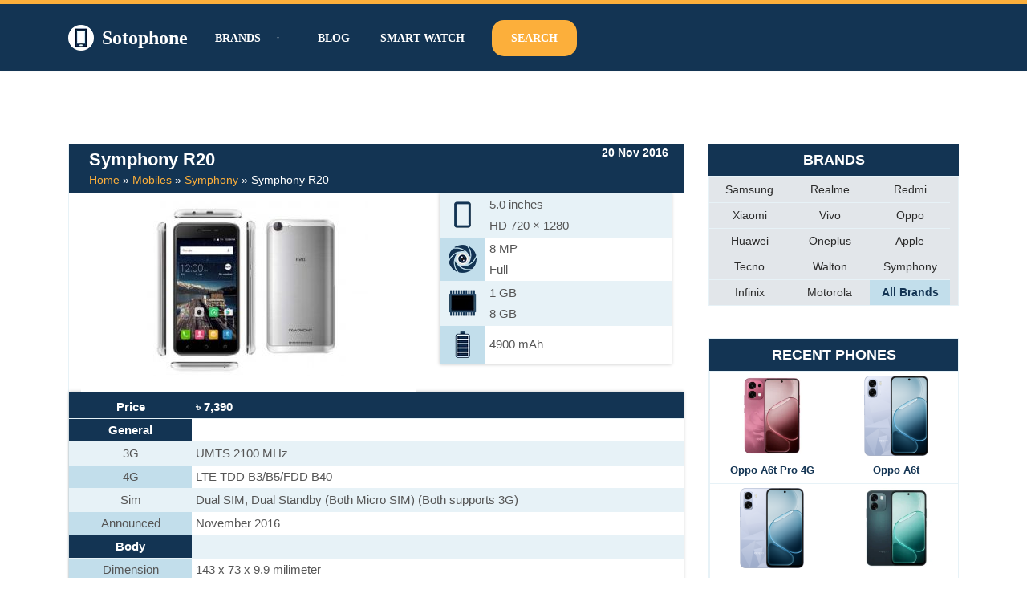

--- FILE ---
content_type: text/html; charset=UTF-8
request_url: https://www.sotophone.com/mobile/symphony-r20/
body_size: 45214
content:
<!DOCTYPE html><html lang="en-US"><head><script data-no-optimize="1">var litespeed_docref=sessionStorage.getItem("litespeed_docref");litespeed_docref&&(Object.defineProperty(document,"referrer",{get:function(){return litespeed_docref}}),sessionStorage.removeItem("litespeed_docref"));</script> <meta charset="UTF-8"><meta name="viewport" content="width=device-width, initial-scale=1, minimum-scale=1"><link rel="profile" href="http://gmpg.org/xfn/11"><meta name='robots' content='index, follow, max-image-preview:large, max-snippet:-1, max-video-preview:-1' /><title>Symphony R20 Price in Bangladesh - Sotophone</title><meta name="description" content="Recently introduced Symphony R20 smartphone. Symphony R20 official price in Bangladesh 2026 and full Specifications" /><link rel="canonical" href="https://www.sotophone.com/mobile/symphony-r20/" /><meta property="og:locale" content="en_US" /><meta property="og:type" content="article" /><meta property="og:title" content="Symphony R20 Price in Bangladesh - Sotophone" /><meta property="og:description" content="Recently introduced Symphony R20 smartphone. Symphony R20 official price in Bangladesh 2026 and full Specifications" /><meta property="og:url" content="https://www.sotophone.com/mobile/symphony-r20/" /><meta property="og:site_name" content="Sotophone" /><meta property="article:publisher" content="https://www.facebook.com/sotophone/" /><meta property="article:modified_time" content="2025-12-10T09:00:56+00:00" /><meta name="twitter:card" content="summary_large_image" /> <script type="application/ld+json" class="yoast-schema-graph">{"@context":"https://schema.org","@graph":[{"@type":"TechArticle","@id":"https://www.sotophone.com/mobile/symphony-r20/#article","isPartOf":{"@id":"https://www.sotophone.com/mobile/symphony-r20/"},"author":{"name":"alamin","@id":"https://www.sotophone.com/#/schema/person/2d78a1e29546635568e7ee2f580bb6c7"},"headline":"Symphony R20","datePublished":"2016-11-19T18:00:00+00:00","dateModified":"2025-12-10T09:00:56+00:00","mainEntityOfPage":{"@id":"https://www.sotophone.com/mobile/symphony-r20/"},"wordCount":59,"commentCount":0,"publisher":{"@id":"https://www.sotophone.com/#organization"},"inLanguage":"en-US","potentialAction":[{"@type":"CommentAction","name":"Comment","target":["https://www.sotophone.com/mobile/symphony-r20/#respond"]}]},{"@type":["WebPage","ItemPage"],"@id":"https://www.sotophone.com/mobile/symphony-r20/","url":"https://www.sotophone.com/mobile/symphony-r20/","name":"Symphony R20 Price in Bangladesh - Sotophone","isPartOf":{"@id":"https://www.sotophone.com/#website"},"datePublished":"2016-11-19T18:00:00+00:00","dateModified":"2025-12-10T09:00:56+00:00","description":"Recently introduced Symphony R20 smartphone. Symphony R20 official price in Bangladesh 2026 and full Specifications","breadcrumb":{"@id":"https://www.sotophone.com/mobile/symphony-r20/#breadcrumb"},"inLanguage":"en-US","potentialAction":[{"@type":"ReadAction","target":["https://www.sotophone.com/mobile/symphony-r20/"]}]},{"@type":"BreadcrumbList","@id":"https://www.sotophone.com/mobile/symphony-r20/#breadcrumb","itemListElement":[{"@type":"ListItem","position":1,"name":"Home","item":"https://www.sotophone.com/"},{"@type":"ListItem","position":2,"name":"Mobiles","item":"https://www.sotophone.com/mobile/"},{"@type":"ListItem","position":3,"name":"Symphony","item":"https://www.sotophone.com/brand/symphony/"},{"@type":"ListItem","position":4,"name":"Symphony R20"}]},{"@type":"WebSite","@id":"https://www.sotophone.com/#website","url":"https://www.sotophone.com/","name":"Sotophone","description":"The ultimate resource for smartphone information.","publisher":{"@id":"https://www.sotophone.com/#organization"},"potentialAction":[{"@type":"SearchAction","target":{"@type":"EntryPoint","urlTemplate":"https://www.sotophone.com/?s={search_term_string}"},"query-input":{"@type":"PropertyValueSpecification","valueRequired":true,"valueName":"search_term_string"}}],"inLanguage":"en-US"},{"@type":"Organization","@id":"https://www.sotophone.com/#organization","name":"Sotophone","url":"https://www.sotophone.com/","logo":{"@type":"ImageObject","inLanguage":"en-US","@id":"https://www.sotophone.com/#/schema/logo/image/","url":"https://www.sotophone.com/wp-content/uploads/2021/01/logo-3.png","contentUrl":"https://www.sotophone.com/wp-content/uploads/2021/01/logo-3.png","width":389,"height":389,"caption":"Sotophone"},"image":{"@id":"https://www.sotophone.com/#/schema/logo/image/"},"sameAs":["https://www.facebook.com/sotophone/"]},{"@type":"Person","@id":"https://www.sotophone.com/#/schema/person/2d78a1e29546635568e7ee2f580bb6c7","name":"alamin","image":{"@type":"ImageObject","inLanguage":"en-US","@id":"https://www.sotophone.com/#/schema/person/image/","url":"https://www.sotophone.com/wp-content/litespeed/avatar/ad1aaaee687511afa72698d0e9d87182.jpg?ver=1768375416","contentUrl":"https://www.sotophone.com/wp-content/litespeed/avatar/ad1aaaee687511afa72698d0e9d87182.jpg?ver=1768375416","caption":"alamin"},"sameAs":["https://www.sotophone.com"],"url":"https://www.sotophone.com/author/alamin/"}]}</script> <link rel='dns-prefetch' href='//www.googletagmanager.com' /><link rel='dns-prefetch' href='//stats.wp.com' /><link rel='dns-prefetch' href='//ajax.googleapis.com' /><link rel='dns-prefetch' href='//fonts.googleapis.com' /><link rel='dns-prefetch' href='//pagead2.googlesyndication.com' /><link rel="alternate" type="application/rss+xml" title="Sotophone &raquo; Feed" href="https://www.sotophone.com/feed/" /><link rel="alternate" type="application/rss+xml" title="Sotophone &raquo; Comments Feed" href="https://www.sotophone.com/comments/feed/" /><link rel="alternate" type="application/rss+xml" title="Sotophone &raquo; Symphony R20 Comments Feed" href="https://www.sotophone.com/mobile/symphony-r20/feed/" /><link rel="alternate" title="oEmbed (JSON)" type="application/json+oembed" href="https://www.sotophone.com/wp-json/oembed/1.0/embed?url=https%3A%2F%2Fwww.sotophone.com%2Fmobile%2Fsymphony-r20%2F" /><link rel="alternate" title="oEmbed (XML)" type="text/xml+oembed" href="https://www.sotophone.com/wp-json/oembed/1.0/embed?url=https%3A%2F%2Fwww.sotophone.com%2Fmobile%2Fsymphony-r20%2F&#038;format=xml" /><style id='wp-img-auto-sizes-contain-inline-css'>img:is([sizes=auto i],[sizes^="auto," i]){contain-intrinsic-size:3000px 1500px}
/*# sourceURL=wp-img-auto-sizes-contain-inline-css */</style><style id="litespeed-ccss">ul{box-sizing:border-box}:root{--wp--preset--font-size--normal:16px;--wp--preset--font-size--huge:42px}.screen-reader-text{clip:rect(1px,1px,1px,1px);word-wrap:normal!important;border:0;-webkit-clip-path:inset(50%);clip-path:inset(50%);height:1px;margin:-1px;overflow:hidden;padding:0;position:absolute;width:1px}body{--wp--preset--color--black:#000;--wp--preset--color--cyan-bluish-gray:#abb8c3;--wp--preset--color--white:#fff;--wp--preset--color--pale-pink:#f78da7;--wp--preset--color--vivid-red:#cf2e2e;--wp--preset--color--luminous-vivid-orange:#ff6900;--wp--preset--color--luminous-vivid-amber:#fcb900;--wp--preset--color--light-green-cyan:#7bdcb5;--wp--preset--color--vivid-green-cyan:#00d084;--wp--preset--color--pale-cyan-blue:#8ed1fc;--wp--preset--color--vivid-cyan-blue:#0693e3;--wp--preset--color--vivid-purple:#9b51e0;--wp--preset--color--neve-link-color:var(--nv-primary-accent);--wp--preset--color--neve-link-hover-color:var(--nv-secondary-accent);--wp--preset--color--nv-site-bg:var(--nv-site-bg);--wp--preset--color--nv-light-bg:var(--nv-light-bg);--wp--preset--color--nv-dark-bg:var(--nv-dark-bg);--wp--preset--color--neve-text-color:var(--nv-text-color);--wp--preset--color--nv-text-dark-bg:var(--nv-text-dark-bg);--wp--preset--color--nv-c-1:var(--nv-c-1);--wp--preset--color--nv-c-2:var(--nv-c-2);--wp--preset--gradient--vivid-cyan-blue-to-vivid-purple:linear-gradient(135deg,rgba(6,147,227,1) 0%,#9b51e0 100%);--wp--preset--gradient--light-green-cyan-to-vivid-green-cyan:linear-gradient(135deg,#7adcb4 0%,#00d082 100%);--wp--preset--gradient--luminous-vivid-amber-to-luminous-vivid-orange:linear-gradient(135deg,rgba(252,185,0,1) 0%,rgba(255,105,0,1) 100%);--wp--preset--gradient--luminous-vivid-orange-to-vivid-red:linear-gradient(135deg,rgba(255,105,0,1) 0%,#cf2e2e 100%);--wp--preset--gradient--very-light-gray-to-cyan-bluish-gray:linear-gradient(135deg,#eee 0%,#a9b8c3 100%);--wp--preset--gradient--cool-to-warm-spectrum:linear-gradient(135deg,#4aeadc 0%,#9778d1 20%,#cf2aba 40%,#ee2c82 60%,#fb6962 80%,#fef84c 100%);--wp--preset--gradient--blush-light-purple:linear-gradient(135deg,#ffceec 0%,#9896f0 100%);--wp--preset--gradient--blush-bordeaux:linear-gradient(135deg,#fecda5 0%,#fe2d2d 50%,#6b003e 100%);--wp--preset--gradient--luminous-dusk:linear-gradient(135deg,#ffcb70 0%,#c751c0 50%,#4158d0 100%);--wp--preset--gradient--pale-ocean:linear-gradient(135deg,#fff5cb 0%,#b6e3d4 50%,#33a7b5 100%);--wp--preset--gradient--electric-grass:linear-gradient(135deg,#caf880 0%,#71ce7e 100%);--wp--preset--gradient--midnight:linear-gradient(135deg,#020381 0%,#2874fc 100%);--wp--preset--duotone--dark-grayscale:url('#wp-duotone-dark-grayscale');--wp--preset--duotone--grayscale:url('#wp-duotone-grayscale');--wp--preset--duotone--purple-yellow:url('#wp-duotone-purple-yellow');--wp--preset--duotone--blue-red:url('#wp-duotone-blue-red');--wp--preset--duotone--midnight:url('#wp-duotone-midnight');--wp--preset--duotone--magenta-yellow:url('#wp-duotone-magenta-yellow');--wp--preset--duotone--purple-green:url('#wp-duotone-purple-green');--wp--preset--duotone--blue-orange:url('#wp-duotone-blue-orange');--wp--preset--font-size--small:13px;--wp--preset--font-size--medium:20px;--wp--preset--font-size--large:36px;--wp--preset--font-size--x-large:42px;--wp--preset--spacing--20:.44rem;--wp--preset--spacing--30:.67rem;--wp--preset--spacing--40:1rem;--wp--preset--spacing--50:1.5rem;--wp--preset--spacing--60:2.25rem;--wp--preset--spacing--70:3.38rem;--wp--preset--spacing--80:5.06rem;--wp--preset--shadow--natural:6px 6px 9px rgba(0,0,0,.2);--wp--preset--shadow--deep:12px 12px 50px rgba(0,0,0,.4);--wp--preset--shadow--sharp:6px 6px 0px rgba(0,0,0,.2);--wp--preset--shadow--outlined:6px 6px 0px -3px rgba(255,255,255,1),6px 6px rgba(0,0,0,1);--wp--preset--shadow--crisp:6px 6px 0px rgba(0,0,0,1)}button,input[type=submit]{font-size:.8em;font-weight:600;padding:8px 12px;text-align:center;vertical-align:middle;border:1px solid transparent;border-radius:3px;text-transform:uppercase;line-height:normal;font-family:inherit}button,input[type=submit]{background-color:#0366d6;color:#fff}body,h1,h3,html,li,p,ul{margin:0;padding:0}h1,h3{font-size:100%;font-weight:400}ul{list-style:none}button,input{margin:0}html{box-sizing:border-box;-ms-overflow-style:scrollbar}*,:after,:before{box-sizing:border-box;-webkit-box-sizing:border-box}img{height:auto;max-width:100%}table{border-collapse:collapse;border-spacing:0}td{padding:0;text-align:left}.container{width:100%;padding-right:15px;padding-left:15px;margin-right:auto;margin-left:auto}.row{display:flex;flex-wrap:wrap;margin-right:-15px;margin-left:-15px}.col,.col-12,.col-3,.col-4,.col-8,.col-9,.col-md-12,.col-md-3,.col-md-4,.col-md-8,.col-md-9,.col-sm-12,.col-sm-3,.col-sm-4,.col-sm-5,.col-sm-7,.col-sm-8,.col-sm-9{position:relative;width:100%;min-height:1px;padding-right:15px;padding-left:15px}.col{flex-basis:auto;flex-grow:1;max-width:100%;margin-left:auto;margin-right:auto}.col-3{flex:0 0 25%;max-width:25%}.col-4{flex:0 0 33.3333333333%;max-width:33.3333333333%}.col-8{flex:0 0 66.6666666667%;max-width:66.6666666667%}.col-9{flex:0 0 75%;max-width:75%}.col-12{flex:0 0 100%;max-width:100%}html{font-size:100%;overflow-x:hidden;-webkit-font-smoothing:antialiased;-moz-osx-font-smoothing:grayscale}body{font-family:Graphik,-apple-system,BlinkMacSystemFont,Segoe UI,var(--nv-fallback-ff);color:var(--nv-text-color);line-height:1.68421;overflow-x:hidden;direction:ltr;background-color:var(--nv-site-bg)}h1,h3{text-transform:none;letter-spacing:0;font-family:Graphik,-apple-system,BlinkMacSystemFont,Segoe UI,var(--nv-fallback-ff);line-height:1.68421;margin-bottom:.8rem;font-weight:600}p{margin-bottom:20px}a{color:var(--nv-primary-accent);text-decoration:none}body{font-size:16px}h1{font-size:1.5em}h3{font-size:1.1em}.show-on-focus{position:absolute;width:1px;height:1px;margin:0;overflow:hidden;clip:rect(1px,1px,1px,1px);top:0;left:0}a.neve-skip-link{padding:10px 20px;top:32px}.screen-reader-text{position:absolute;left:-10000px;top:auto;width:1px;height:1px;overflow:hidden}.comments-area a{text-decoration:none}.nv-icon{fill:currentColor}.nv-search{display:flex}.site-logo{align-items:center;display:flex;padding:10px 0}.site-logo .brand{display:flex;flex-direction:column;justify-content:center}.site-logo .title-with-logo{display:flex;flex-direction:row;align-items:center}.site-logo .title-with-logo>img:first-child{margin-right:10px}.site-logo p{font-family:inherit;font-size:1.25em;margin-bottom:0;font-weight:600}.site-logo a{color:var(--nv-text-color);display:inline}.nav-ul>li:not(:last-child){margin-right:20px}.nav-ul>.menu-item-has-children>.sub-menu{right:0}.nav-ul{margin-bottom:0;display:flex;flex-wrap:wrap;align-items:center;padding-left:0;list-style-type:none;margin-left:auto}.nav-ul li{display:block;position:relative;padding:10px 0}.nav-ul li a{box-sizing:border-box;display:flex;position:relative;align-items:center;height:100%}.nav-ul li .menu-item-title-wrap{display:flex;align-items:center}.nav-ul .sub-menu{-webkit-box-shadow:0 2px 5px rgba(0,0,0,.1);-moz-box-shadow:0 2px 5px rgba(0,0,0,.1);box-shadow:0 2px 5px rgba(0,0,0,.1);max-height:inherit;top:100%;position:absolute;overflow:visible;z-index:100;opacity:0;visibility:hidden}.nav-ul .sub-menu li{border-top:none;min-width:150px;padding:0}.nav-ul .sub-menu li>a{justify-content:center;white-space:nowrap;padding:7px 14px}.caret{padding:5px;display:flex;align-items:center}.caret svg{fill:currentColor}.caret{margin-left:5px;font-size:.65em}.nv-nav-wrap{flex-direction:row;align-items:center;padding-bottom:0}.header-menu-sidebar-inner .nav-ul .sub-menu li>a{white-space:normal}.header-menu-sidebar-inner .caret{font-size:1em}.header-menu-sidebar-inner .nav-ul{flex-direction:column}.header-menu-sidebar-inner .nav-ul li{width:100%;padding:3px 0;margin-right:0!important}.header-menu-sidebar-inner .nav-ul li a{padding:3px 0}.header-menu-sidebar-inner .nav-ul .sub-menu{background-color:transparent}.header-menu-sidebar-inner .mobile-left .nav-ul li a{justify-content:flex-start}.header-menu-sidebar-inner .nav-menu-primary{width:100%}.header-menu-sidebar-inner .nav-menu-primary li{margin-left:0!important;margin-right:0!important;width:100%;border:none}.header-menu-sidebar-inner .nav-menu-primary li a{width:100%;position:relative}.header-menu-sidebar-inner .nav-menu-primary .nav-ul>li>.sub-menu{padding-left:20px;padding-right:20px}.header-menu-sidebar-inner .nav-menu-primary .sub-menu{max-height:0;overflow:hidden;position:static;visibility:visible;opacity:1;left:unset!important;right:unset!important;top:unset;background-color:transparent;box-shadow:none;width:100%;border:none}.wrapper{display:flex;min-height:100vh;flex-direction:column;position:relative;width:100%}body>.wrapper:not(.et-fb-iframe-ancestor){overflow:hidden}.neve-main{flex:1 auto;min-height:1px}input[type=search],input[type=text]{display:inline-block;font-size:14px;padding:7px 12px;border:1px solid #ddd;border-radius:3px;-webkit-appearance:none;-moz-appearance:none;appearance:none;outline:0;color:var(--nv-text-color);background-color:var(--nv-site-bg)}button,input{line-height:inherit;-webkit-box-sizing:border-box;-moz-box-sizing:border-box;box-sizing:border-box}::placeholder{color:inherit;opacity:.5}label{display:inline-block}.search-form label{margin-bottom:0}.search-form{position:relative}.search-form label{display:inline}.search-form .nv-search-icon-wrap{position:absolute;top:0;right:0;height:100%;width:45px;min-width:45px;z-index:3;display:flex;align-items:center;justify-content:center;line-height:0}.search-form .nv-search-icon-wrap .nv-icon svg{fill:#c9c9c9}.search-form input[type=search]{width:100%;display:block;border-style:solid;z-index:1}.search-form input[type=submit]{top:0;right:0;bottom:0;position:absolute;color:transparent!important;background:0 0;min-width:45px;width:45px;border:0;padding:8px 12px 7px;border-radius:0;z-index:2}.single .nv-sidebar-wrap{margin-top:30px}#comments{border-top:1px solid var(--nv-light-bg);margin-top:10px}#comments .comment-respond{margin:40px 0}#comments .comment-reply-title{margin-bottom:5px}table{width:100%;margin:20px 0}table td{padding:10px;border-bottom:1px solid var(--nv-light-bg)}.nv-sidebar-wrap{margin-bottom:40px}.widget{word-break:break-word;padding-bottom:20px;margin-bottom:20px}.widget p.widget-title{margin-bottom:10px;font-weight:600;font-size:1.25em}.widget:last-child{border:none;margin:0;padding:0}.widget ul{padding:0}.widget ul li{margin-top:5px}.mobile-right{text-align:right}.mobile-left{text-align:left}.mobile-left .component-wrap,.mobile-left .nav-ul,.mobile-left .nv-nav-wrap,.mobile-left .site-logo{justify-content:flex-start}@media (min-width:576px){.container{max-width:540px}.col-sm-3{flex:0 0 25%;max-width:25%}.col-sm-4{flex:0 0 33.3333333333%;max-width:33.3333333333%}.col-sm-5{flex:0 0 41.6666666667%;max-width:41.6666666667%}.col-sm-7{flex:0 0 58.3333333333%;max-width:58.3333333333%}.col-sm-8{flex:0 0 66.6666666667%;max-width:66.6666666667%}.col-sm-9{flex:0 0 75%;max-width:75%}.col-sm-12{flex:0 0 100%;max-width:100%}.tablet-right{text-align:right}.tablet-left{text-align:left}.tablet-left .component-wrap,.tablet-left .nav-ul,.tablet-left .nv-nav-wrap,.tablet-left .site-logo{justify-content:flex-start}.header-menu-sidebar-inner .tablet-left .nav-ul li a{justify-content:flex-start}}@media (min-width:769px){.col-md-3{flex:0 0 25%;max-width:25%}.col-md-4{flex:0 0 33.3333333333%;max-width:33.3333333333%}.col-md-8{flex:0 0 66.6666666667%;max-width:66.6666666667%}.col-md-9{flex:0 0 75%;max-width:75%}.col-md-12{flex:0 0 100%;max-width:100%}h1{font-size:2em}h3{font-size:1.5em}}@media (min-width:960px){.neve-main>.container .col{max-width:70%}.neve-main>.container>.row{flex-wrap:nowrap}.header-menu-sidebar-inner .desktop-right .nav-ul li a{justify-content:flex-end}.nv-sidebar-wrap{max-width:30%}.nv-sidebar-wrap.nv-right{border-left:1px solid var(--nv-light-bg)}.nv-single-post-wrap{margin-bottom:40px}.nv-single-post-wrap:not(:only-child){padding-right:40px}.nv-sidebar-wrap.nv-right{padding-left:40px}.desktop-right{text-align:right}.desktop-right .nav-ul,.desktop-right .nv-nav-wrap{justify-content:flex-end}.desktop-left{text-align:left}.desktop-left .component-wrap,.desktop-left .site-logo{justify-content:flex-start}}.site-header{position:relative}.builder-item{margin-top:4px;margin-bottom:4px}@media (min-width:960px){.builder-item{margin-top:8px;margin-bottom:8px}}.header--row .header--row-inner,.header--row .header--row-inner .container .row{display:flex;align-items:center;position:relative}.hfg_header.site-header{-webkit-box-shadow:0 -1px 3px rgba(0,0,0,.1);-moz-box-shadow:0 -1px 3px rgba(0,0,0,.1);box-shadow:0 -1px 3px rgba(0,0,0,.1)}.header-menu-sidebar{padding:0;position:fixed;max-width:100%;top:0;z-index:999900;visibility:hidden;display:flex;box-shadow:0 0 10px 0 rgba(0,0,0,.4);width:360px;height:100vh}.header-menu-sidebar-bg{position:relative;display:flex;flex-direction:column;word-wrap:break-word;width:100%}.header-menu-sidebar-inner{padding:20px 0;overflow:auto;height:100%}.menu_sidebar_slide_left .header-menu-sidebar{left:0;transform:translateX(-100%)}.header-menu-sidebar .navbar-toggle-wrapper{display:flex;align-items:center;justify-content:flex-end;z-index:999910;padding:8px 10px}.header-menu-sidebar .navbar-toggle-wrapper button.navbar-toggle{position:relative}.header-menu-sidebar .item--inner{opacity:0}.header-menu-sidebar-overlay{top:0;bottom:0;right:0;left:0;background:rgba(0,0,0,.5);position:fixed;transform:translate3d(0,0,0);z-index:999899;visibility:hidden;opacity:0}.item-button{display:inline-block}.icon-bar{position:relative;display:block;border-radius:2px;width:15px;height:2px}.icon-bar:nth-child(2){margin:3px 0}.navbar-toggle-wrapper{align-items:center}.navbar-toggle{border-radius:3px;background:0 0;padding:10px 15px;display:flex;align-items:center;border:1px solid}.search-field{line-height:1;flex-grow:1}.search-field .widget-search{width:100%}@media (min-width:960px){.hide-on-desktop{display:none}}@media (max-width:959px){.hide-on-tablet{display:none}}@media (max-width:576px){.hide-on-mobile{display:none}}.component-wrap{display:flex;margin:4px 0}.container{max-width:748px}button,input[type=submit],form input[type=submit]{background-color:var(--nv-secondary-accent);color:var(--nv-text-color);border-radius:0;border:none;border-width:1px;font-size:14px}form input[type=submit]{padding:16px 35px}body,.site-title{font-size:15px;line-height:1.6;letter-spacing:0px;font-weight:400;text-transform:none;font-family:Poppins,var(--nv-fallback-ff)}h1{font-size:39px;line-height:1.2em;letter-spacing:0px;font-weight:600;text-transform:none;font-family:Poppins,var(--nv-fallback-ff)}h3{font-size:20px;line-height:1.3em;letter-spacing:0px;font-weight:600;text-transform:none;font-family:Poppins,var(--nv-fallback-ff)}form:not([role=search]):not(.woocommerce-cart-form):not(.woocommerce-ordering):not(.cart) input:read-write:not(#coupon_code){margin-bottom:10px}form input:read-write{color:var(--nv-text-color)}form label{margin-bottom:10px}form.search-form input:read-write{padding-right:45px!important}.header-top-inner{color:var(--nv-text-color)}.hfg_header .header-top-inner{background-color:var(--nv-secondary-accent)}.header-main-inner,.header-main-inner a:not(.button),.header-main-inner .navbar-toggle{color:#fff}.header-main-inner .icon-bar{background-color:#fff}.hfg_header .header-main-inner .nav-ul .sub-menu{background-color:#133453}.hfg_header .header-main-inner{background-color:#133453}.header-menu-sidebar .header-menu-sidebar-bg,.header-menu-sidebar .header-menu-sidebar-bg a:not(.button),.header-menu-sidebar .header-menu-sidebar-bg .navbar-toggle{color:var(--nv-text-color)}.header-menu-sidebar .header-menu-sidebar-bg .nv-icon svg{fill:var(--nv-text-color)}.header-menu-sidebar .header-menu-sidebar-bg .icon-bar{background-color:var(--nv-text-color)}.hfg_header .header-menu-sidebar .header-menu-sidebar-bg .nav-ul .sub-menu{background-color:var(--nv-site-bg)}.hfg_header .header-menu-sidebar .header-menu-sidebar-bg{background-color:var(--nv-site-bg)}.header-menu-sidebar{width:360px}.builder-item--logo .site-logo img{max-width:32px}.builder-item--logo .site-logo{padding:10px 0}.builder-item--logo{margin:0}.builder-item--nav-icon .navbar-toggle,.header-menu-sidebar .close-sidebar-panel .navbar-toggle{color:#fff;border-radius:6px;border:none;border-width:3px}.builder-item--nav-icon .navbar-toggle .icon-bar,.header-menu-sidebar .close-sidebar-panel .navbar-toggle .icon-bar{background-color:#fff}.builder-item--nav-icon .navbar-toggle{padding:10px 15px}.builder-item--nav-icon{margin:0}.builder-item--primary-menu .nav-menu-primary>.nav-ul li:not(.woocommerce-mini-cart-item)>a{color:#fff}.builder-item--primary-menu .nav-menu-primary>.nav-ul li:not(.woocommerce-mini-cart-item)>a:after{background-color:var(--nv-secondary-accent)}.builder-item--primary-menu .nav-ul>li:not(:last-of-type){margin-right:20px}.builder-item--primary-menu .nav-ul li a{min-height:25px}.header-menu-sidebar-inner .builder-item--primary-menu .primary-menu-ul.dropdowns-expanded>li>.sub-menu{max-height:unset}.header-menu-sidebar-inner .builder-item--primary-menu .primary-menu-ul.dropdowns-expanded>li>a>.caret-wrap{display:none}.builder-item--primary-menu{font-size:1em;line-height:1.6em;letter-spacing:0px;font-weight:600;text-transform:uppercase;padding:0;margin:0}.builder-item--primary-menu svg{width:1em;height:1em}.builder-item--custom_html .nv-html-content{font-size:1em;line-height:1.6em;letter-spacing:0px;font-weight:500;text-transform:none}.builder-item--custom_html{padding:0;margin:0}.builder-item--header_search>.search-field form input[type=submit],.builder-item--header_search>.search-field form .nv-search-icon-wrap{width:14px}.builder-item--header_search>.search-field form input[type=search]{height:40px;font-size:14px;padding-right:45px;border-width:1px;border-radius:1px}.builder-item--header_search>.search-field form .nv-search-icon-wrap .nv-icon svg{width:14px;height:14px}.builder-item--header_search>.search-field form{padding:0}.builder-item--header_search{margin:0}@media (min-width:576px){.container{max-width:992px}button,input[type=submit],form input[type=submit]{font-size:14px}form input[type=submit]{padding:16px 35px}body,.site-title{font-size:16px;line-height:1.6;letter-spacing:0px}h1{font-size:55px;line-height:1.3em;letter-spacing:0px}h3{font-size:20px;line-height:1.3em;letter-spacing:0px}.header-menu-sidebar{width:360px}.builder-item--logo .site-logo img{max-width:32px}.builder-item--logo .site-logo{padding:10px 0}.builder-item--logo{margin:0}.builder-item--nav-icon .navbar-toggle{padding:10px 15px}.builder-item--nav-icon{margin:0}.builder-item--primary-menu .nav-ul>li:not(:last-of-type){margin-right:20px}.builder-item--primary-menu .nav-ul li a{min-height:25px}.builder-item--primary-menu{font-size:1em;line-height:1.6em;letter-spacing:0px;padding:0;margin:0}.builder-item--primary-menu svg{width:1em;height:1em}.builder-item--custom_html .nv-html-content{font-size:1em;line-height:1.6em;letter-spacing:0px}.builder-item--custom_html{padding:0;margin:0}.builder-item--header_search>.search-field form input[type=submit],.builder-item--header_search>.search-field form .nv-search-icon-wrap{width:14px}.builder-item--header_search>.search-field form input[type=search]{height:40px;font-size:14px;padding-right:45px;border-width:1px;border-radius:1px}.builder-item--header_search>.search-field form .nv-search-icon-wrap .nv-icon svg{width:14px;height:14px}.builder-item--header_search>.search-field form{padding:0}.builder-item--header_search{margin:0}}@media (min-width:960px){.container{max-width:1170px}button,input[type=submit],form input[type=submit]{font-size:16px}form input[type=submit]{padding:16px 35px}body,.site-title{font-size:17px;line-height:1.7;letter-spacing:0px}h1{font-size:70px;line-height:1.3em;letter-spacing:0px}h3{font-size:24px;line-height:1.3em;letter-spacing:0px}.header-top-inner{height:5px}.header-menu-sidebar{width:360px}.builder-item--logo .site-logo img{max-width:32px}.builder-item--logo .site-logo{padding:10px 0}.builder-item--logo{margin:0}.builder-item--nav-icon .navbar-toggle{padding:10px 15px}.builder-item--nav-icon{margin:0}.builder-item--primary-menu .nav-ul>li:not(:last-of-type){margin-right:20px}.builder-item--primary-menu .nav-ul li a{min-height:25px}.builder-item--primary-menu{font-size:.8em;line-height:1.6em;letter-spacing:0px;padding:0;margin:0}.builder-item--primary-menu svg{width:.8em;height:.8em}.builder-item--custom_html .nv-html-content{font-size:1em;line-height:1.6em;letter-spacing:0px}.builder-item--custom_html{padding:0;margin:0}.builder-item--header_search>.search-field form input[type=submit],.builder-item--header_search>.search-field form .nv-search-icon-wrap{width:14px}.builder-item--header_search>.search-field form input[type=search]{height:40px;font-size:14px;padding-right:45px;border-width:1px;border-radius:1px}.builder-item--header_search>.search-field form .nv-search-icon-wrap .nv-icon svg{width:14px;height:14px}.builder-item--header_search>.search-field form{padding:0}.builder-item--header_search{margin:0}}:root{--nv-primary-accent:#2b2b2b;--nv-secondary-accent:#fcaf3b;--nv-site-bg:#fff;--nv-light-bg:#ededed;--nv-dark-bg:#14171c;--nv-text-color:#14171c;--nv-text-dark-bg:#fff;--nv-c-1:#77b978;--nv-c-2:#f37262;--nv-fallback-ff:Lucida Sans Unicode,Lucida Grande,sans-serif}.mobile_image{background:#fff;text-align:center;padding:0;border:1px solid #00000024}.single-mobile .mobile_image{border:none}.neve-main>.container>.row{flex-wrap:wrap}.mobile_image_box{background:#fff;box-shadow:none;border:#bbb solid 1px;text-align:center}.mobile_image img{height:300px;width:auto;padding:5px}.mobile_table{background:#fff;box-shadow:none;border:#bbb solid 1px}.mobile_table table{max-width:100%;width:100%;margin:0}.mobile_table table tbody tr td{padding:2px 10px;border-bottom:#e7f2f7 solid 1px;color:#555}.mobile_table table tbody tr td:first-child{background:#c2deeb;width:25%}.mobile_table table tbody tr:nth-child(2n+1) td{background:#e7f2f7}.mobile_table td.title{color:#fff!important;font-weight:700;background:#133453!important}.mobile_comments #comments{border-top:0;margin-top:0;box-shadow:none;border:#bbb solid 1px;padding:2px 10px}.yasr-custom-text-vv-before{display:none}.yasr-dashicons-visitor-stats{display:none}.mobile-display{display:none}.mobile-display td img{width:35px}.mobile-name-box{border-bottom:#0c7daf solid 5px;padding:5px 10px}.mobile-name-box p{margin-bottom:0}.recent-phone{display:table-cell;vertical-align:top}.recent-phone img{width:auto;height:100px}.recent-phone{display:table-cell;vertical-align:top;text-align:center;width:33.33%}.hfg_header .header-menu-sidebar .header-menu-sidebar-bg{background:#133453}.header-menu-sidebar .sub-menu{background-color:transparent!important}.header-menu-sidebar .sub-menu li a:before{content:"> ";padding-right:5px}.header-menu-sidebar .header-menu-sidebar-bg .nv-icon svg{fill:#133453}.mobile_comments #comments{border-top:0;margin-top:0;box-shadow:none;padding:2px 10px;border:1px solid #e7f2f7!important;margin-bottom:35px}#comments .comment-respond{margin:10px 0}.single-mobile main#content{padding-top:30px}.mobile_table table{border-top:#133453 solid 5px!important;border-bottom:#133453 solid 5px!important}.mobile_image_box .mobile-display-1 table{border:none!important}.mobile_image_box .mobile-display-1 .rating_point td p{margin:0;background:#fcaf3b;color:#133453;padding:5px;text-align:center;border-radius:25px;font-size:21px;height:45px;width:45px;font-weight:700}.mobile_image_box .mobile-display-1 td img{width:44px;vertical-align:inherit;margin:5px 0}.blog-sidebar .recent-brand li a{text-decoration:none;display:block;padding:4px;white-space:nowrap}.blog-sidebar .recent-brand{background:#1334531f}.blog-sidebar .recent-brand li:last-child{background:#133453}.blog-sidebar .recent-brand li:last-child a{color:#fff}.blog-sidebar div#search-2{padding:0;margin-bottom:0}.mobile-name-box .single-mobile-title h1{font-size:22px;margin:0;color:#fff}.mobile-name-box p#breadcrumbs{font-size:14px}.mobile-name-box{border:none!important;padding:0!important;background:#133453}.mobile-name-box p#breadcrumbs span{color:#fff}.mobile-name-box p#breadcrumbs span a{color:#fcaf3b;text-decoration:none}.mobile_table{background:#fff;box-shadow:none;border:1px solid #e7f2f7!important}p.single-mobile-post-date{font-size:14px;padding:0 4px;text-align:center;font-weight:700;color:#fff}.mobile-name-box .single-mobile-title{padding:5px 10px}.mobile_table table tbody tr td{padding:1px 5px}.mobile_table table tbody tr td:first-child{width:20%!important;text-align:center}.mobile_image_box .mobile-display-1 td img{width:35px}.mobile_image_box{box-shadow:none!important;border:none!important}.mobile_table td.title{background:#133453!important}.blog-sidebar p.widget-title{text-align:center;padding:5px 0;margin:0;background:#e7f2f7;text-transform:uppercase;font-weight:700;color:#133453}.blog-sidebar .recent-brand li{display:inline-block;padding:0;margin:0;width:32.3%;border-left:none;text-align:center;font-size:14px;border-top:1px solid #e7f2f7}.blog-sidebar .recent-phone{background:#fff;border:1px solid #e7f2f7}.recent-brand ul{border:1px solid #e7f2f7}.recent-phone li{float:left;width:50%;font-size:14px;margin-top:0!important;border:1px solid #e7f2f7;border-bottom:none;border-right:none}.recent-phone li a{display:inline-block;padding:5px 2px;font-size:14px;color:#133453;text-decoration:none;width:100%}.nv-sidebar-wrap.nv-right.blog-sidebar{margin-top:0}.blog-sidebar .recent-phone a{font-size:13px}.widget{word-break:break-word;padding-bottom:0}.blog-sidebar .recent-phone{display:table-cell;vertical-align:top}.blog-sidebar .recent-phone img{width:auto;height:100px!important}.blog-sidebar .recent-phone{display:table-cell;vertical-align:top;text-align:center;width:33.33%}.mobile_table td.title{background:#133453!important}.nv-single-post-wrap:not(:only-child){padding-right:15px}.nv-sidebar-wrap.nv-right{padding-left:15px}.nv-sidebar-wrap.nv-right{border-left:none}.recent-phone li a{padding:5px}.blog-sidebar p.widget-title{font-size:18px}.mobile_table .mobile_image_box .mobile_image{background:#fff;text-align:center;padding:5px}.mobile_table .mobile_image_box .mobile_image img{max-height:267px;width:auto;padding:5px}.recent-phone li a{font-weight:600}.hfg_header .header-main-inner .nav-ul .sub-menu{background-color:#133453;margin-top:10px}.search-form input[type=search]{border:3px solid #133453}.header-menu-sidebar-inner .nav-menu-primary .sub-menu li:last-child a,.header .header-main-inner .nav-ul .sub-menu li:last-child a{color:#fcaf3b!important}.single-mobile tr.price-section-1{background:#133453!important}.single-mobile tr.price-section-1 td{background:none!important;color:#fff;font-weight:700}@media screen and (min-width:991px){.blog-sidebar .recent-brand li{width:32.2%}}@media screen and (max-width:768px){.blog-sidebar .recent-brand li{width:32%}.mobile-display table{border-bottom:0!important}}@media screen and (max-width:576px){.blog-sidebar .recent-brand li{width:32%}}@media only screen and (max-width:575px){.mobile-display{display:block}.mobile-display-1{display:none}.mobile-display table tbody tr td{padding:5px!important;border-bottom:#e7f2f7 solid 1px;color:#555;width:25%!important;text-align:center;background:#e7f2f7!important;vertical-align:text-top}.mobile-display table tbody tr td p{margin-bottom:0!important;font-weight:900;font-size:12px}}@media screen and (max-width:425px){.mobile-name-box .single-mobile-title h1{font-size:18px}#comments .comment-respond{margin-bottom:30px;margin-top:10px;border:1px solid #ededed;padding:5px;text-align:center}.single-mobile .comment-respond{margin-bottom:0!important;border:none!important}.mobile-name-box p#breadcrumbs{font-size:12px}.mobile-name-box{text-align:center}p.single-mobile-post-date{font-size:12px;margin-top:-2px}.single-mobile main#content{padding-top:12px}.mobile-display table tbody tr td p:nth-child(2){display:none}.mobile_comments #comments{padding:2px 5px}.mobile-name-box .single-mobile-title{padding:5px}.blog-sidebar .recent-phone li{border-bottom:none}}[class^=um-faicon-]:before{font-family:"FontAwesome"!important;font-style:normal!important;font-weight:400!important;font-variant:normal!important;text-transform:none!important;speak:none;line-height:1;-webkit-font-smoothing:antialiased;-moz-osx-font-smoothing:grayscale}.um-faicon-times:before{content:"\f00d"}.um-modal-close{display:block;position:fixed;right:0;top:0;font-size:24px;text-decoration:none!important;color:#fff!important;padding:0 10px}.um-modal-body{min-height:3px;padding:20px;box-sizing:border-box;width:100%;background:#fff;-moz-border-radius:0 0 3px 3px;-webkit-border-radius:0 0 3px 3px;border-radius:0 0 3px 3px}.um-modal-body.photo{-moz-border-radius:3px;-webkit-border-radius:3px;border-radius:3px;box-shadow:0px 0px 0px 1px rgba(0,0,0,.1),0px 0px 0px 1px rgba(255,255,255,.12) inset;background:#888;padding:0}body{max-width:100%}.yasr-vv-container-loader{display:none}.blog-sidebar .recent-phone p{margin-bottom:0}.blog-sidebar .recent-phone ul{display:flex;flex-wrap:wrap;max-width:100%}.blog-sidebar p.widget-title{font-size:18px!important}.blog-sidebar .unofficial-phone-style a{background:#fcaf3b;color:#fff}.mobile-display .yasr-visitor-votes{padding-bottom:10px}.yasr-visitor-votes span{font-size:13px}.rating_point td p{margin:auto!important}.header-sub-menu{display:none}.header-brand-menu{background:#133453;border-top:1px solid#fff;text-align:center;border-bottom:1px solid#fff}.header-brand-menu ul li{display:inline-block;padding:1px 5px}.header-brand-menu ul li a{color:#fff}.header-brand-menu{background:#133453;border-top:1px solid #ffffff3d;text-align:center;border-bottom:none}.header-quick-links{margin:auto}.header-quick-links ul{list-style:none;width:max-content;background:#133453;border-radius:0 0 10px 10px}.header-quick-links ul li{display:inline-block;padding:1px 10px;border:0 1px solid#fff}.header-quick-links ul li a{color:#fff}.header-quick-links-style-1 a{color:#fcaf3b!important;font-weight:900}.nv-search-icon-wrap{display:none}#comments .comment-reply-title{text-align:left}.blog-sidebar .recent-brand li{width:32.3%}.blog-sidebar .recent-brand li:last-child a{color:#133453;font-weight:700}.blog-sidebar .recent-brand li:last-child{background:#c2deeb}#comments .comment-respond{margin:10px 0;padding:0 10px 10px;border:1px solid #e7f2f7}.blog-sidebar p.widget-title{background:#133453;color:#fff}.mobile_table table{box-shadow:0px 0px 4px #0000003b}@-webkit-keyframes wobble-horizontal{16.65%{-webkit-transform:translateX(8px);transform:translateX(8px)}33.3%{-webkit-transform:translateX(-6px);transform:translateX(-6px)}49.95%{-webkit-transform:translateX(4px);transform:translateX(4px)}66.6%{-webkit-transform:translateX(-2px);transform:translateX(-2px)}83.25%{-webkit-transform:translateX(1px);transform:translateX(1px)}100%{-webkit-transform:translateX(0);transform:translateX(0)}}@keyframes wobble-horizontal{16.65%{-webkit-transform:translateX(8px);transform:translateX(8px)}33.3%{-webkit-transform:translateX(-6px);transform:translateX(-6px)}49.95%{-webkit-transform:translateX(4px);transform:translateX(4px)}66.6%{-webkit-transform:translateX(-2px);transform:translateX(-2px)}83.25%{-webkit-transform:translateX(1px);transform:translateX(1px)}100%{-webkit-transform:translateX(0);transform:translateX(0)}}.wobble-horizontal{display:inline-block;vertical-align:middle;-webkit-transform:perspective(1px) translateZ(0);transform:perspective(1px) translateZ(0);box-shadow:0 0 1px rgba(0,0,0,0)}.wobble-horizontal{-webkit-animation-name:wobble-horizontal;animation-name:wobble-horizontal;-webkit-animation-duration:1s;animation-duration:1s;-webkit-animation-timing-function:ease-in-out;animation-timing-function:ease-in-out;-webkit-animation-iteration-count:999999;animation-iteration-count:999999}#header-grid #nv-primary-navigation-main li:last-child{background:#fcaf3b;padding:10px 20px;border-radius:15px}.header .header-main-inner .nav-ul .sub-menu li:last-child{background:0 0!important}@media screen and (max-width:768px){.search-form input[type=search]{border:3px solid #133453;margin-top:10px}}@media screen and (max-width:767px){.header-sub-menu{display:grid}main#content{margin-top:115px}header.header{position:fixed;margin-top:0;width:100%;overflow:hidden;z-index:99}}@media screen and (max-width:374px){.header-brand-menu ul li{padding:1px 4px}}@media screen and (max-width:360px){.header-brand-menu ul li{padding:1px 3px}}@media screen and (max-width:345px){.header-brand-menu ul li{padding:1px 2px}}@media screen and (max-width:330px){.header-brand-menu ul li{padding:1px}}.single-mobile-post-date{text-align:right!important;line-height:1.5}.single-mobile-post-price-variant{display:block;text-transform:uppercase}@media screen and (max-width:576px){.single-mobile-post-date{display:inline-block}.single-mobile-post-price-variant{display:inline}.single-mobile-post-price-variant{border-left:3px solid #fcaf3b}}@media screen and (max-width:1075px){#header-grid #nv-primary-navigation-main li{margin-right:8px}#header-grid #nv-primary-navigation-main li:last-child{padding:10px 15px}}h3{font-size:20px}div#comments{display:none}tr.rating_point{display:none}div.yasr-visitor-votes{display:none}:root{--wpforms-field-border-radius:3px;--wpforms-field-background-color:#fff;--wpforms-field-border-color:rgba(0,0,0,.25);--wpforms-field-text-color:rgba(0,0,0,.7);--wpforms-label-color:rgba(0,0,0,.85);--wpforms-label-sublabel-color:rgba(0,0,0,.55);--wpforms-label-error-color:#d63637;--wpforms-button-border-radius:3px;--wpforms-button-background-color:#066aab;--wpforms-button-text-color:#fff;--wpforms-field-size-input-height:43px;--wpforms-field-size-input-spacing:15px;--wpforms-field-size-font-size:16px;--wpforms-field-size-line-height:19px;--wpforms-field-size-padding-h:14px;--wpforms-field-size-checkbox-size:16px;--wpforms-field-size-sublabel-spacing:5px;--wpforms-field-size-icon-size:1;--wpforms-label-size-font-size:16px;--wpforms-label-size-line-height:19px;--wpforms-label-size-sublabel-font-size:14px;--wpforms-label-size-sublabel-line-height:17px;--wpforms-button-size-font-size:17px;--wpforms-button-size-height:41px;--wpforms-button-size-padding-h:15px;--wpforms-button-size-margin-top:10px}.yasr-vv-second-row-container{line-height:normal;display:inline-block}.yasr-vv-stats-text-container{display:inline-block;vertical-align:bottom}.yasr-dashicons-visitor-stats{display:inline-block;vertical-align:bottom}.yasr-vv-container-loader{display:inline-block}</style><link rel="preload" data-asynced="1" data-optimized="2" as="style" onload="this.onload=null;this.rel='stylesheet'" href="https://www.sotophone.com/wp-content/litespeed/ucss/3a565a79bcb7cc863689aff546091922.css?ver=d870a" /><script data-optimized="1" type="litespeed/javascript" data-src="https://www.sotophone.com/wp-content/plugins/litespeed-cache/assets/js/css_async.min.js"></script> <style id='global-styles-inline-css'>:root{--wp--preset--aspect-ratio--square: 1;--wp--preset--aspect-ratio--4-3: 4/3;--wp--preset--aspect-ratio--3-4: 3/4;--wp--preset--aspect-ratio--3-2: 3/2;--wp--preset--aspect-ratio--2-3: 2/3;--wp--preset--aspect-ratio--16-9: 16/9;--wp--preset--aspect-ratio--9-16: 9/16;--wp--preset--color--black: #000000;--wp--preset--color--cyan-bluish-gray: #abb8c3;--wp--preset--color--white: #ffffff;--wp--preset--color--pale-pink: #f78da7;--wp--preset--color--vivid-red: #cf2e2e;--wp--preset--color--luminous-vivid-orange: #ff6900;--wp--preset--color--luminous-vivid-amber: #fcb900;--wp--preset--color--light-green-cyan: #7bdcb5;--wp--preset--color--vivid-green-cyan: #00d084;--wp--preset--color--pale-cyan-blue: #8ed1fc;--wp--preset--color--vivid-cyan-blue: #0693e3;--wp--preset--color--vivid-purple: #9b51e0;--wp--preset--color--neve-link-color: var(--nv-primary-accent);--wp--preset--color--neve-link-hover-color: var(--nv-secondary-accent);--wp--preset--color--nv-site-bg: var(--nv-site-bg);--wp--preset--color--nv-light-bg: var(--nv-light-bg);--wp--preset--color--nv-dark-bg: var(--nv-dark-bg);--wp--preset--color--neve-text-color: var(--nv-text-color);--wp--preset--color--nv-text-dark-bg: var(--nv-text-dark-bg);--wp--preset--color--nv-c-1: var(--nv-c-1);--wp--preset--color--nv-c-2: var(--nv-c-2);--wp--preset--gradient--vivid-cyan-blue-to-vivid-purple: linear-gradient(135deg,rgb(6,147,227) 0%,rgb(155,81,224) 100%);--wp--preset--gradient--light-green-cyan-to-vivid-green-cyan: linear-gradient(135deg,rgb(122,220,180) 0%,rgb(0,208,130) 100%);--wp--preset--gradient--luminous-vivid-amber-to-luminous-vivid-orange: linear-gradient(135deg,rgb(252,185,0) 0%,rgb(255,105,0) 100%);--wp--preset--gradient--luminous-vivid-orange-to-vivid-red: linear-gradient(135deg,rgb(255,105,0) 0%,rgb(207,46,46) 100%);--wp--preset--gradient--very-light-gray-to-cyan-bluish-gray: linear-gradient(135deg,rgb(238,238,238) 0%,rgb(169,184,195) 100%);--wp--preset--gradient--cool-to-warm-spectrum: linear-gradient(135deg,rgb(74,234,220) 0%,rgb(151,120,209) 20%,rgb(207,42,186) 40%,rgb(238,44,130) 60%,rgb(251,105,98) 80%,rgb(254,248,76) 100%);--wp--preset--gradient--blush-light-purple: linear-gradient(135deg,rgb(255,206,236) 0%,rgb(152,150,240) 100%);--wp--preset--gradient--blush-bordeaux: linear-gradient(135deg,rgb(254,205,165) 0%,rgb(254,45,45) 50%,rgb(107,0,62) 100%);--wp--preset--gradient--luminous-dusk: linear-gradient(135deg,rgb(255,203,112) 0%,rgb(199,81,192) 50%,rgb(65,88,208) 100%);--wp--preset--gradient--pale-ocean: linear-gradient(135deg,rgb(255,245,203) 0%,rgb(182,227,212) 50%,rgb(51,167,181) 100%);--wp--preset--gradient--electric-grass: linear-gradient(135deg,rgb(202,248,128) 0%,rgb(113,206,126) 100%);--wp--preset--gradient--midnight: linear-gradient(135deg,rgb(2,3,129) 0%,rgb(40,116,252) 100%);--wp--preset--font-size--small: 13px;--wp--preset--font-size--medium: 20px;--wp--preset--font-size--large: 36px;--wp--preset--font-size--x-large: 42px;--wp--preset--spacing--20: 0.44rem;--wp--preset--spacing--30: 0.67rem;--wp--preset--spacing--40: 1rem;--wp--preset--spacing--50: 1.5rem;--wp--preset--spacing--60: 2.25rem;--wp--preset--spacing--70: 3.38rem;--wp--preset--spacing--80: 5.06rem;--wp--preset--shadow--natural: 6px 6px 9px rgba(0, 0, 0, 0.2);--wp--preset--shadow--deep: 12px 12px 50px rgba(0, 0, 0, 0.4);--wp--preset--shadow--sharp: 6px 6px 0px rgba(0, 0, 0, 0.2);--wp--preset--shadow--outlined: 6px 6px 0px -3px rgb(255, 255, 255), 6px 6px rgb(0, 0, 0);--wp--preset--shadow--crisp: 6px 6px 0px rgb(0, 0, 0);}:where(.is-layout-flex){gap: 0.5em;}:where(.is-layout-grid){gap: 0.5em;}body .is-layout-flex{display: flex;}.is-layout-flex{flex-wrap: wrap;align-items: center;}.is-layout-flex > :is(*, div){margin: 0;}body .is-layout-grid{display: grid;}.is-layout-grid > :is(*, div){margin: 0;}:where(.wp-block-columns.is-layout-flex){gap: 2em;}:where(.wp-block-columns.is-layout-grid){gap: 2em;}:where(.wp-block-post-template.is-layout-flex){gap: 1.25em;}:where(.wp-block-post-template.is-layout-grid){gap: 1.25em;}.has-black-color{color: var(--wp--preset--color--black) !important;}.has-cyan-bluish-gray-color{color: var(--wp--preset--color--cyan-bluish-gray) !important;}.has-white-color{color: var(--wp--preset--color--white) !important;}.has-pale-pink-color{color: var(--wp--preset--color--pale-pink) !important;}.has-vivid-red-color{color: var(--wp--preset--color--vivid-red) !important;}.has-luminous-vivid-orange-color{color: var(--wp--preset--color--luminous-vivid-orange) !important;}.has-luminous-vivid-amber-color{color: var(--wp--preset--color--luminous-vivid-amber) !important;}.has-light-green-cyan-color{color: var(--wp--preset--color--light-green-cyan) !important;}.has-vivid-green-cyan-color{color: var(--wp--preset--color--vivid-green-cyan) !important;}.has-pale-cyan-blue-color{color: var(--wp--preset--color--pale-cyan-blue) !important;}.has-vivid-cyan-blue-color{color: var(--wp--preset--color--vivid-cyan-blue) !important;}.has-vivid-purple-color{color: var(--wp--preset--color--vivid-purple) !important;}.has-neve-link-color-color{color: var(--wp--preset--color--neve-link-color) !important;}.has-neve-link-hover-color-color{color: var(--wp--preset--color--neve-link-hover-color) !important;}.has-nv-site-bg-color{color: var(--wp--preset--color--nv-site-bg) !important;}.has-nv-light-bg-color{color: var(--wp--preset--color--nv-light-bg) !important;}.has-nv-dark-bg-color{color: var(--wp--preset--color--nv-dark-bg) !important;}.has-neve-text-color-color{color: var(--wp--preset--color--neve-text-color) !important;}.has-nv-text-dark-bg-color{color: var(--wp--preset--color--nv-text-dark-bg) !important;}.has-nv-c-1-color{color: var(--wp--preset--color--nv-c-1) !important;}.has-nv-c-2-color{color: var(--wp--preset--color--nv-c-2) !important;}.has-black-background-color{background-color: var(--wp--preset--color--black) !important;}.has-cyan-bluish-gray-background-color{background-color: var(--wp--preset--color--cyan-bluish-gray) !important;}.has-white-background-color{background-color: var(--wp--preset--color--white) !important;}.has-pale-pink-background-color{background-color: var(--wp--preset--color--pale-pink) !important;}.has-vivid-red-background-color{background-color: var(--wp--preset--color--vivid-red) !important;}.has-luminous-vivid-orange-background-color{background-color: var(--wp--preset--color--luminous-vivid-orange) !important;}.has-luminous-vivid-amber-background-color{background-color: var(--wp--preset--color--luminous-vivid-amber) !important;}.has-light-green-cyan-background-color{background-color: var(--wp--preset--color--light-green-cyan) !important;}.has-vivid-green-cyan-background-color{background-color: var(--wp--preset--color--vivid-green-cyan) !important;}.has-pale-cyan-blue-background-color{background-color: var(--wp--preset--color--pale-cyan-blue) !important;}.has-vivid-cyan-blue-background-color{background-color: var(--wp--preset--color--vivid-cyan-blue) !important;}.has-vivid-purple-background-color{background-color: var(--wp--preset--color--vivid-purple) !important;}.has-neve-link-color-background-color{background-color: var(--wp--preset--color--neve-link-color) !important;}.has-neve-link-hover-color-background-color{background-color: var(--wp--preset--color--neve-link-hover-color) !important;}.has-nv-site-bg-background-color{background-color: var(--wp--preset--color--nv-site-bg) !important;}.has-nv-light-bg-background-color{background-color: var(--wp--preset--color--nv-light-bg) !important;}.has-nv-dark-bg-background-color{background-color: var(--wp--preset--color--nv-dark-bg) !important;}.has-neve-text-color-background-color{background-color: var(--wp--preset--color--neve-text-color) !important;}.has-nv-text-dark-bg-background-color{background-color: var(--wp--preset--color--nv-text-dark-bg) !important;}.has-nv-c-1-background-color{background-color: var(--wp--preset--color--nv-c-1) !important;}.has-nv-c-2-background-color{background-color: var(--wp--preset--color--nv-c-2) !important;}.has-black-border-color{border-color: var(--wp--preset--color--black) !important;}.has-cyan-bluish-gray-border-color{border-color: var(--wp--preset--color--cyan-bluish-gray) !important;}.has-white-border-color{border-color: var(--wp--preset--color--white) !important;}.has-pale-pink-border-color{border-color: var(--wp--preset--color--pale-pink) !important;}.has-vivid-red-border-color{border-color: var(--wp--preset--color--vivid-red) !important;}.has-luminous-vivid-orange-border-color{border-color: var(--wp--preset--color--luminous-vivid-orange) !important;}.has-luminous-vivid-amber-border-color{border-color: var(--wp--preset--color--luminous-vivid-amber) !important;}.has-light-green-cyan-border-color{border-color: var(--wp--preset--color--light-green-cyan) !important;}.has-vivid-green-cyan-border-color{border-color: var(--wp--preset--color--vivid-green-cyan) !important;}.has-pale-cyan-blue-border-color{border-color: var(--wp--preset--color--pale-cyan-blue) !important;}.has-vivid-cyan-blue-border-color{border-color: var(--wp--preset--color--vivid-cyan-blue) !important;}.has-vivid-purple-border-color{border-color: var(--wp--preset--color--vivid-purple) !important;}.has-neve-link-color-border-color{border-color: var(--wp--preset--color--neve-link-color) !important;}.has-neve-link-hover-color-border-color{border-color: var(--wp--preset--color--neve-link-hover-color) !important;}.has-nv-site-bg-border-color{border-color: var(--wp--preset--color--nv-site-bg) !important;}.has-nv-light-bg-border-color{border-color: var(--wp--preset--color--nv-light-bg) !important;}.has-nv-dark-bg-border-color{border-color: var(--wp--preset--color--nv-dark-bg) !important;}.has-neve-text-color-border-color{border-color: var(--wp--preset--color--neve-text-color) !important;}.has-nv-text-dark-bg-border-color{border-color: var(--wp--preset--color--nv-text-dark-bg) !important;}.has-nv-c-1-border-color{border-color: var(--wp--preset--color--nv-c-1) !important;}.has-nv-c-2-border-color{border-color: var(--wp--preset--color--nv-c-2) !important;}.has-vivid-cyan-blue-to-vivid-purple-gradient-background{background: var(--wp--preset--gradient--vivid-cyan-blue-to-vivid-purple) !important;}.has-light-green-cyan-to-vivid-green-cyan-gradient-background{background: var(--wp--preset--gradient--light-green-cyan-to-vivid-green-cyan) !important;}.has-luminous-vivid-amber-to-luminous-vivid-orange-gradient-background{background: var(--wp--preset--gradient--luminous-vivid-amber-to-luminous-vivid-orange) !important;}.has-luminous-vivid-orange-to-vivid-red-gradient-background{background: var(--wp--preset--gradient--luminous-vivid-orange-to-vivid-red) !important;}.has-very-light-gray-to-cyan-bluish-gray-gradient-background{background: var(--wp--preset--gradient--very-light-gray-to-cyan-bluish-gray) !important;}.has-cool-to-warm-spectrum-gradient-background{background: var(--wp--preset--gradient--cool-to-warm-spectrum) !important;}.has-blush-light-purple-gradient-background{background: var(--wp--preset--gradient--blush-light-purple) !important;}.has-blush-bordeaux-gradient-background{background: var(--wp--preset--gradient--blush-bordeaux) !important;}.has-luminous-dusk-gradient-background{background: var(--wp--preset--gradient--luminous-dusk) !important;}.has-pale-ocean-gradient-background{background: var(--wp--preset--gradient--pale-ocean) !important;}.has-electric-grass-gradient-background{background: var(--wp--preset--gradient--electric-grass) !important;}.has-midnight-gradient-background{background: var(--wp--preset--gradient--midnight) !important;}.has-small-font-size{font-size: var(--wp--preset--font-size--small) !important;}.has-medium-font-size{font-size: var(--wp--preset--font-size--medium) !important;}.has-large-font-size{font-size: var(--wp--preset--font-size--large) !important;}.has-x-large-font-size{font-size: var(--wp--preset--font-size--x-large) !important;}
/*# sourceURL=global-styles-inline-css */</style><style id='classic-theme-styles-inline-css'>/*! This file is auto-generated */
.wp-block-button__link{color:#fff;background-color:#32373c;border-radius:9999px;box-shadow:none;text-decoration:none;padding:calc(.667em + 2px) calc(1.333em + 2px);font-size:1.125em}.wp-block-file__button{background:#32373c;color:#fff;text-decoration:none}
/*# sourceURL=/wp-includes/css/classic-themes.min.css */</style><link data-asynced="1" as="style" onload="this.onload=null;this.rel='stylesheet'"  rel='preload' id='jquery-ui-css-css' href='//ajax.googleapis.com/ajax/libs/jqueryui/1.13.3/themes/smoothness/jquery-ui.css' media='' /><link rel='stylesheet' id='neve-style-css' href='https://www.sotophone.com/wp-content/themes/neve/style-main-new.min.css' media='all' /><style id='neve-style-inline-css'>.is-menu-sidebar .header-menu-sidebar { visibility: visible; }.is-menu-sidebar.menu_sidebar_slide_left .header-menu-sidebar { transform: translate3d(0, 0, 0); left: 0; }.is-menu-sidebar.menu_sidebar_slide_right .header-menu-sidebar { transform: translate3d(0, 0, 0); right: 0; }.is-menu-sidebar.menu_sidebar_pull_right .header-menu-sidebar, .is-menu-sidebar.menu_sidebar_pull_left .header-menu-sidebar { transform: translateX(0); }.is-menu-sidebar.menu_sidebar_dropdown .header-menu-sidebar { height: auto; }.is-menu-sidebar.menu_sidebar_dropdown .header-menu-sidebar-inner { max-height: 400px; padding: 20px 0; }.is-menu-sidebar.menu_sidebar_full_canvas .header-menu-sidebar { opacity: 1; }.header-menu-sidebar .menu-item-nav-search:not(.floating) { pointer-events: none; }.header-menu-sidebar .menu-item-nav-search .is-menu-sidebar { pointer-events: unset; }@media screen and (max-width: 960px) { .builder-item.cr .item--inner { --textalign: center; --justify: center; } }
.nv-meta-list li.meta:not(:last-child):after { content:"/" }.nv-meta-list .no-mobile{
			display:none;
		}.nv-meta-list li.last::after{
			content: ""!important;
		}@media (min-width: 769px) {
			.nv-meta-list .no-mobile {
				display: inline-block;
			}
			.nv-meta-list li.last:not(:last-child)::after {
		 		content: "/" !important;
			}
		}
 :root{ --container: 748px;--postwidth:100%; --primarybtnbg: var(--nv-secondary-accent); --secondarybtnbg: var(--nv-primary-accent); --primarybtnhoverbg: var(--nv-secondary-accent); --secondarybtnhoverbg: var(--nv-primary-accent); --primarybtncolor: var(--nv-text-color); --secondarybtncolor: var(--nv-text-dark-bg); --primarybtnhovercolor: var(--nv-text-color); --secondarybtnhovercolor: var(--nv-text-dark-bg);--primarybtnborderradius:0;--secondarybtnborderradius:0;--btnpadding:16px 35px;--primarybtnpadding:16px 35px;--secondarybtnpadding:16px 35px; --btnfs: 14px; --bodyfontfamily: Poppins; --bodyfontsize: 15px; --bodylineheight: 1.6; --bodyletterspacing: 0px; --bodyfontweight: 400; --bodytexttransform: none; --headingsfontfamily: Poppins; --h1fontsize: 39px; --h1fontweight: 600; --h1lineheight: 1.2em; --h1letterspacing: 0px; --h1texttransform: none; --h2fontsize: 30px; --h2fontweight: 600; --h2lineheight: 1.3em; --h2letterspacing: 0px; --h2texttransform: none; --h3fontsize: 20px; --h3fontweight: 600; --h3lineheight: 1.3em; --h3letterspacing: 0px; --h3texttransform: none; --h4fontsize: 16px; --h4fontweight: 600; --h4lineheight: 1.3em; --h4letterspacing: 0px; --h4texttransform: none; --h5fontsize: 14px; --h5fontweight: 600; --h5lineheight: 1.3em; --h5letterspacing: 0px; --h5texttransform: none; --h6fontsize: 14px; --h6fontweight: 600; --h6lineheight: 1.3em; --h6letterspacing: 0px; --h6texttransform: none;--formfieldborderwidth:2px;--formfieldborderradius:3px; --formfieldbgcolor: var(--nv-site-bg); --formfieldbordercolor: #dddddd; --formfieldcolor: var(--nv-text-color);--formfieldpadding:10px 12px; } .nv-index-posts{ --borderradius:0px; } .has-neve-button-color-color{ color: var(--nv-secondary-accent)!important; } .has-neve-button-color-background-color{ background-color: var(--nv-secondary-accent)!important; } .single-post-container .alignfull > [class*="__inner-container"], .single-post-container .alignwide > [class*="__inner-container"]{ max-width:718px } .nv-meta-list{ --avatarsize: 20px; } .single .nv-meta-list{ --avatarsize: 20px; } .nv-is-boxed.nv-comments-wrap{ --padding:20px; } .nv-is-boxed.comment-respond{ --padding:20px; } .single:not(.single-product), .page{ --c-vspace:0 0 0 0;; } .global-styled{ --bgcolor: var(--nv-site-bg); } .header-top{ --rowbcolor: var(--nv-light-bg); --color: var(--nv-text-color); --bgcolor: var(--nv-secondary-accent); } .header-main{ --rowbcolor: var(--nv-light-bg); --color: #ffffff; --bgcolor: #133453; } .header-bottom{ --rowbcolor: var(--nv-light-bg); --color: var(--nv-text-color); --bgcolor: #ffffff; } .header-menu-sidebar-bg{ --justify: flex-start; --textalign: left;--flexg: 1;--wrapdropdownwidth: auto; --color: var(--nv-text-color); --bgcolor: var(--nv-site-bg); } .header-menu-sidebar{ width: 360px; } .builder-item--logo{ --maxwidth: 32px; --fs: 24px;--padding:10px 0;--margin:0; --textalign: left;--justify: flex-start; } .builder-item--nav-icon,.header-menu-sidebar .close-sidebar-panel .navbar-toggle{ --color: #ffffff;--borderradius:6px;--borderwidth:0; } .builder-item--nav-icon{ --label-margin:0 5px 0 0;;--padding:10px 15px;--margin:0; } .builder-item--primary-menu{ --color: #ffffff; --hovercolor: var(--nv-secondary-accent); --hovertextcolor: var(--nv-text-color); --activecolor: var(--nv-secondary-accent); --spacing: 20px; --height: 25px;--padding:0;--margin:0; --fontsize: 1em; --lineheight: 1.6; --letterspacing: 0px; --fontweight: 600; --texttransform: uppercase; --iconsize: 1em; } .hfg-is-group.has-primary-menu .inherit-ff{ --inheritedfw: 600; } .builder-item--custom_html{ --padding:0;--margin:0; --fontsize: 1em; --lineheight: 1.6; --letterspacing: 0px; --fontweight: 500; --texttransform: none; --iconsize: 1em; --textalign: left;--justify: flex-start; } .builder-item--header_search{ --height: 40px;--formfieldborderwidth:2px;--formfieldborderradius:2px;--padding:0;--margin:0; } .footer-top-inner .row{ grid-template-columns:repeat(4, 1fr); --valign: flex-start; } .footer-top{ --rowbcolor: var(--nv-light-bg); --color: var(--nv-text-color); --bgcolor: var(--nv-secondary-accent); } .footer-main-inner .row{ grid-template-columns:1fr 1fr 1fr; --valign: flex-start; } .footer-main{ --rowbcolor: var(--nv-light-bg); --color: var(--nv-text-color); --bgcolor: var(--nv-site-bg); } .footer-bottom-inner .row{ grid-template-columns:1fr; --valign: flex-start; } .footer-bottom{ --rowbcolor: var(--nv-light-bg); --color: var(--nv-text-dark-bg); --bgcolor: var(--nv-primary-accent); } .builder-item--footer-one-widgets{ --padding:0;--margin:0; --textalign: left;--justify: flex-start; } .builder-item--footer-two-widgets{ --padding:0;--margin:0; --textalign: left;--justify: flex-start; } .builder-item--footer-three-widgets{ --padding:0;--margin:0; --textalign: left;--justify: flex-start; } .builder-item--footer-four-widgets{ --padding:0;--margin:0; --textalign: left;--justify: flex-start; } @media(min-width: 576px){ :root{ --container: 992px;--postwidth:50%;--btnpadding:16px 35px;--primarybtnpadding:16px 35px;--secondarybtnpadding:16px 35px; --btnfs: 14px; --bodyfontsize: 16px; --bodylineheight: 1.6; --bodyletterspacing: 0px; --h1fontsize: 55px; --h1lineheight: 1.3em; --h1letterspacing: 0px; --h2fontsize: 35px; --h2lineheight: 1.3em; --h2letterspacing: 0px; --h3fontsize: 20px; --h3lineheight: 1.3em; --h3letterspacing: 0px; --h4fontsize: 16px; --h4lineheight: 1.3em; --h4letterspacing: 0px; --h5fontsize: 14px; --h5lineheight: 1.3em; --h5letterspacing: 0px; --h6fontsize: 14px; --h6lineheight: 1.3em; --h6letterspacing: 0px; } .single-post-container .alignfull > [class*="__inner-container"], .single-post-container .alignwide > [class*="__inner-container"]{ max-width:962px } .nv-meta-list{ --avatarsize: 20px; } .single .nv-meta-list{ --avatarsize: 20px; } .nv-is-boxed.nv-comments-wrap{ --padding:30px; } .nv-is-boxed.comment-respond{ --padding:30px; } .single:not(.single-product), .page{ --c-vspace:0 0 0 0;; } .header-menu-sidebar-bg{ --justify: flex-start; --textalign: left;--flexg: 1;--wrapdropdownwidth: auto; } .header-menu-sidebar{ width: 360px; } .builder-item--logo{ --maxwidth: 32px; --fs: 24px;--padding:10px 0;--margin:0; --textalign: left;--justify: flex-start; } .builder-item--nav-icon{ --label-margin:0 5px 0 0;;--padding:10px 15px;--margin:0; } .builder-item--primary-menu{ --spacing: 20px; --height: 25px;--padding:0;--margin:0; --fontsize: 1em; --lineheight: 1.6; --letterspacing: 0px; --iconsize: 1em; } .builder-item--custom_html{ --padding:0;--margin:0; --fontsize: 1em; --lineheight: 1.6; --letterspacing: 0px; --iconsize: 1em; --textalign: left;--justify: flex-start; } .builder-item--header_search{ --height: 40px;--formfieldborderwidth:2px;--formfieldborderradius:2px;--padding:0;--margin:0; } .builder-item--footer-one-widgets{ --padding:0;--margin:0; --textalign: left;--justify: flex-start; } .builder-item--footer-two-widgets{ --padding:0;--margin:0; --textalign: left;--justify: flex-start; } .builder-item--footer-three-widgets{ --padding:0;--margin:0; --textalign: left;--justify: flex-start; } .builder-item--footer-four-widgets{ --padding:0;--margin:0; --textalign: left;--justify: flex-start; } }@media(min-width: 960px){ :root{ --container: 1170px;--postwidth:33.333333333333%;--btnpadding:16px 35px;--primarybtnpadding:16px 35px;--secondarybtnpadding:16px 35px; --btnfs: 16px; --bodyfontsize: 17px; --bodylineheight: 1.7; --bodyletterspacing: 0px; --h1fontsize: 70px; --h1lineheight: 1.3em; --h1letterspacing: 0px; --h2fontsize: 50px; --h2lineheight: 1.3em; --h2letterspacing: 0px; --h3fontsize: 24px; --h3lineheight: 1.3em; --h3letterspacing: 0px; --h4fontsize: 20px; --h4lineheight: 1.3em; --h4letterspacing: 0px; --h5fontsize: 16px; --h5lineheight: 1.3em; --h5letterspacing: 0px; --h6fontsize: 16px; --h6lineheight: 1.3em; --h6letterspacing: 0px; } body:not(.single):not(.archive):not(.blog):not(.search):not(.error404) .neve-main > .container .col, body.post-type-archive-course .neve-main > .container .col, body.post-type-archive-llms_membership .neve-main > .container .col{ max-width: 100%; } body:not(.single):not(.archive):not(.blog):not(.search):not(.error404) .nv-sidebar-wrap, body.post-type-archive-course .nv-sidebar-wrap, body.post-type-archive-llms_membership .nv-sidebar-wrap{ max-width: 0%; } .neve-main > .archive-container .nv-index-posts.col{ max-width: 100%; } .neve-main > .archive-container .nv-sidebar-wrap{ max-width: 0%; } .neve-main > .single-post-container .nv-single-post-wrap.col{ max-width: 70%; } .single-post-container .alignfull > [class*="__inner-container"], .single-post-container .alignwide > [class*="__inner-container"]{ max-width:789px } .container-fluid.single-post-container .alignfull > [class*="__inner-container"], .container-fluid.single-post-container .alignwide > [class*="__inner-container"]{ max-width:calc(70% + 15px) } .neve-main > .single-post-container .nv-sidebar-wrap{ max-width: 30%; } .nv-meta-list{ --avatarsize: 20px; } .single .nv-meta-list{ --avatarsize: 20px; } .nv-is-boxed.nv-comments-wrap{ --padding:40px; } .nv-is-boxed.comment-respond{ --padding:40px; } .single:not(.single-product), .page{ --c-vspace:0 0 0 0;; } .header-top{ --height:5px; } .header-menu-sidebar-bg{ --justify: flex-start; --textalign: left;--flexg: 1;--wrapdropdownwidth: auto; } .header-menu-sidebar{ width: 360px; } .builder-item--logo{ --maxwidth: 32px; --fs: 24px;--padding:10px 0;--margin:0; --textalign: left;--justify: flex-start; } .builder-item--nav-icon{ --label-margin:0 5px 0 0;;--padding:10px 15px;--margin:0; } .builder-item--primary-menu{ --spacing: 20px; --height: 25px;--padding:0;--margin:0; --fontsize: 0.8em; --lineheight: 1.6; --letterspacing: 0px; --iconsize: 0.8em; } .builder-item--custom_html{ --padding:0;--margin:0; --fontsize: 1em; --lineheight: 1.6; --letterspacing: 0px; --iconsize: 1em; --textalign: left;--justify: flex-start; } .builder-item--header_search{ --height: 40px;--formfieldborderwidth:2px;--formfieldborderradius:2px;--padding:0;--margin:0; } .builder-item--footer-one-widgets{ --padding:0;--margin:0; --textalign: left;--justify: flex-start; } .builder-item--footer-two-widgets{ --padding:0;--margin:0; --textalign: left;--justify: flex-start; } .builder-item--footer-three-widgets{ --padding:0;--margin:0; --textalign: left;--justify: flex-start; } .builder-item--footer-four-widgets{ --padding:0;--margin:0; --textalign: left;--justify: flex-start; } }:root{--nv-primary-accent:#2b2b2b;--nv-secondary-accent:#fcaf3b;--nv-site-bg:#ffffff;--nv-light-bg:#ededed;--nv-dark-bg:#14171c;--nv-text-color:#14171c;--nv-text-dark-bg:#ffffff;--nv-c-1:#77b978;--nv-c-2:#f37262;--nv-fallback-ff:Lucida Sans Unicode, Lucida Grande, sans-serif;}
/*# sourceURL=neve-style-inline-css */</style><link rel='stylesheet' id='neve-child-style-css' href='https://www.sotophone.com/wp-content/themes/neve-child/style.css' media='all' /> <script type="litespeed/javascript" data-src="https://www.googletagmanager.com/gtag/js?id=G-B4EJF00XHV" id="google_gtagjs-js"></script> <script id="google_gtagjs-js-after" type="litespeed/javascript">window.dataLayer=window.dataLayer||[];function gtag(){dataLayer.push(arguments)}
gtag("set","linker",{"domains":["www.sotophone.com"]});gtag("js",new Date());gtag("set","developer_id.dZTNiMT",!0);gtag("config","G-B4EJF00XHV")</script> <link rel="https://api.w.org/" href="https://www.sotophone.com/wp-json/" /><link rel="EditURI" type="application/rsd+xml" title="RSD" href="https://www.sotophone.com/xmlrpc.php?rsd" /><meta name="generator" content="WordPress 6.9" /><link rel='shortlink' href='https://www.sotophone.com/?p=6541' /><meta name="generator" content="Site Kit by Google 1.168.0" /><style>img#wpstats{display:none}</style><meta name="google-adsense-platform-account" content="ca-host-pub-2644536267352236"><meta name="google-adsense-platform-domain" content="sitekit.withgoogle.com"><meta name="onesignal" content="wordpress-plugin"/> <script type="litespeed/javascript">window.OneSignalDeferred=window.OneSignalDeferred||[];OneSignalDeferred.push(function(OneSignal){var oneSignal_options={};window._oneSignalInitOptions=oneSignal_options;oneSignal_options.serviceWorkerParam={scope:'/wp-content/plugins/onesignal-free-web-push-notifications/sdk_files/push/onesignal/'};oneSignal_options.serviceWorkerPath='OneSignalSDKWorker.js';OneSignal.Notifications.setDefaultUrl("https://www.sotophone.com");oneSignal_options.wordpress=!0;oneSignal_options.appId='071c26f7-8d3f-4dff-baec-1eca58e15fe5';oneSignal_options.allowLocalhostAsSecureOrigin=!0;oneSignal_options.welcomeNotification={};oneSignal_options.welcomeNotification.title="";oneSignal_options.welcomeNotification.message="";oneSignal_options.path="https://www.sotophone.com/wp-content/plugins/onesignal-free-web-push-notifications/sdk_files/";oneSignal_options.safari_web_id="eb.onesignal.auto.32f1a686-ea76-4ac6-93be-f9d8958aaa5a";oneSignal_options.promptOptions={};OneSignal.init(window._oneSignalInitOptions);OneSignal.Slidedown.promptPush()});function documentInitOneSignal(){var oneSignal_elements=document.getElementsByClassName("OneSignal-prompt");var oneSignalLinkClickHandler=function(event){OneSignal.Notifications.requestPermission();event.preventDefault()};for(var i=0;i<oneSignal_elements.length;i++)
oneSignal_elements[i].addEventListener('click',oneSignalLinkClickHandler,!1);}
if(document.readyState==='complete'){documentInitOneSignal()}else{window.addEventListener("load",function(event){documentInitOneSignal()})}</script>  <script type="litespeed/javascript" data-src="https://pagead2.googlesyndication.com/pagead/js/adsbygoogle.js?client=ca-pub-4065015349198963&amp;host=ca-host-pub-2644536267352236" crossorigin="anonymous"></script> <link rel="icon" href="https://www.sotophone.com/wp-content/uploads/2021/01/logo-3-150x150.png" sizes="32x32" /><link rel="icon" href="https://www.sotophone.com/wp-content/uploads/2021/01/logo-3-300x300.png" sizes="192x192" /><link rel="apple-touch-icon" href="https://www.sotophone.com/wp-content/uploads/2021/01/logo-3-300x300.png" /><meta name="msapplication-TileImage" content="https://www.sotophone.com/wp-content/uploads/2021/01/logo-3-300x300.png" /><style id="wp-custom-css">div#dashboard_php_nag {
    display: none;
}
body{
	max-width: 100%;
}

.apps_image_box {
    background: #fcaf3b;
    text-align: center;
    border-top: #133453 solid 2px!important;
    border-bottom: 1px solid #fff;
    box-shadow: 0px 0px 4px #0000003b;
}

.apps_image_box a {
    display: block;
    line-height: 1;
    max-height: 70px;
}

.tax-features .filter-section {
	  display: none;
}
.filter-section {
    display: none;
}
.filter-section {
    text-align: center;
	  padding-bottom: 15px;
}
.filter-section p {
    display: inline-block;
    margin: 0;
}
.filter-section ul {
    display: inline-block;
}
.filter-section ul li {
    display: inline-block;
    margin: 5px;
}

.filter-section ul li a {
	  color: #fff;
    display: block;
    background: #133453;
    padding: 0px 7px;
    border-radius: 50px;
    font-size: 14px;
}
.filter-section ul li a:hover {
    text-decoration: none;
    color: var(--nv-secondary-accent);
}




.tax-brand.term-vivo .filter-section {
    display: block;
}
.tax-brand.term-redmi .filter-section {
    display: block;
}
.tax-brand.term-xiaomi .filter-section {
    display: block;
}
.tax-brand.term-realme .filter-section {
    display: block;
}
.tax-brand.term-samsung .filter-section {
    display: block;
}
.tax-brand.term-oppo .filter-section {
    display: block;
}
.tax-brand.term-apple .filter-section {
    display: block;
}
.tax-brand.term-walton .filter-section {
    display: block;
}
.tax-brand.term-walton .filter-section .filter-section-upcoming {
    display: none !important;
}
.tax-brand.term-walton .filter-section .filter-section-latest-released {
    display: none !important;
}
.tax-brand.term-tecno .filter-section {
    display: block;
}




.compare_table p.mobile-disclaimer b {
    color: red;
    font-weight: 700;
}


.rating_point .yasr-star-rating {
    display: inherit;
}
.yasr-vv-container-loader {
    display: none;
}

.blog-sidebar .related-phone {
    background: #1334531f;
}
.blog-sidebar .related-phone li a:hover {
    background: #fcaf3b;
    color: #fff;
}




.single-post img.attachment-neve-blog.size-neve-blog.wp-post-image.lazy.loaded {
    object-fit: cover;
    width: 100%;
    height: 362px;
    margin-bottom: 25px!important;
}

.blog .archive-container img.wp-post-image {
    height: 200px!important;
    object-fit: cover;
    width: 100%;
    margin-bottom: 10px;
}


/* Blog sidebar css */
.blog-sidebar .recent-phone p {
		margin-bottom: 0px;
}
.blog-sidebar .recent-phone ul {
		display: flex;
    flex-wrap: wrap;
    max-width: 100%;
}
.blog-sidebar p.widget-title {
    font-size: 18px!important;
}
.blog-sidebar .unofficial-phone-style a {
    background: #fcaf3b;
    color: white;
}
.blog-sidebar .unofficial-phone-style a:hover {
    background: #133453!important;
}


.single-post img.attachment-neve-blog.size-neve-blog.wp-post-image.lazy.loaded {
    object-fit: cover;
    width: 100%;
    height: 400px;
}


/* Compare page css */
.compare_page .single-mobile-title {
    text-align: center;
}
.compare_page .single-mobile-title span{
    color: #133453;
    background: #fcaf3b;
    width: 35px;
    height: 35px;
    display: inline-block;
    border-radius: 50px;
    padding: 4px;
}
.compare_page .compare_table img.wp-post-image {
    height: 250px!important;
    width: auto;
}
.compare_table table tbody tr td:first-child {
    width: 12%!important;
    text-align: center;
    font-size: 14px;
    font-weight: bold;
		padding: 5px;
}
.compare_table table {
    border-top: #133453 solid 5px!important;
    border-bottom: #133453 solid 5px!important;
}
.compare_table table td {
    padding: 5px;
}
.compare_table table tr:nth-child(2n+1) td:last-child {
    background: #fcaf3b85!important;
    width: 45%;
}




.single-post .nv-thumb-wrap img.attachment-neve-blog{
    height: 400px;
    object-fit: cover;
    width: 100%;
}


.mobile-display .yasr-visitor-votes .yasr-star-rating {
    vertical-align: middle;
}
.mobile-display .yasr-visitor-votes {
    padding-bottom: 10px;
}
button.navbar-toggle:focus {
    outline: none;
}
.yasr-visitor-votes span {
    font-size: 13px;
}
.rating_point td p {
    margin: auto!important;
}
.rating_point .yasr-star-rating {
    vertical-align: middle;
}

.mobile_image a img {
    object-fit: contain !important;
}

.search-results .posts-wrapper article .article-content-col .nv-post-thumbnail-wrap img {
    object-fit: contain;
		padding: 5px 0px;
}

div#you-tube-style {
    text-align: center;
    background: #f3f3f2;
    padding: 5px;
    border-right: 3px solid red;
    border-left: 3px solid red;
	  margin: 10px 0px;
}

.category-unofficial-phone .nv-page-title h1 {
    width: max-content;
    border-bottom: 4px solid #133453;
}
.category-unofficial-phone .excerpt-wrap.entry-summary {
    display: none;
}
.category-unofficial-phone .article-content-col {
    border-right: 1px solid #ededed;
    border-left: 1px solid #ededed;
    border-top: 1px solid #ededed;
    box-shadow: 1px 1px 4px rgb(36 40 43 / 22%);
    text-align: center;
}
.category-unofficial-phone .article-content-col .content {
	padding-bottom: 0px;}
.category-unofficial-phone .article-content-col .content .nv-post-thumbnail-wrap img {
    border-bottom: 1px solid #ededed;
}



.header-sub-menu {
	display: none;
}
.header-brand-menu {
    background: #133453;
    border-top: 1px solid#fff;
    text-align: center;
    border-bottom: 1px solid#fff;
}
.header-brand-menu ul li {
    display: inline-block;
    padding: 1px 5px;
}
.header-brand-menu ul li a {
    color: #fff;
}
.header-brand-menu {
    background: #133453;
    border-top: 1px solid #ffffff3d;
    text-align: center;
    border-bottom: none;
}
.header-quick-links {
    margin: auto;
}
.header-quick-links ul {
    list-style: none;
    width: max-content;
    background: #133453;
    border-radius: 0 0 10px 10px;
}
.header-quick-links ul li {
    display: inline-block;
    padding: 1px 10px;
    border: 0px 1px solid#fff;
}
.header-quick-links ul li a {
    color: #fff;
}
.header-quick-links-style-1 a {
    color: #fcaf3b!important;
    font-weight: 900;
}


.brand-name h1 span {
    color: #133453;
    border-bottom: 4px solid #133453;
    padding: 5px 15px;
    font-size: 24px;
}

.nv-search-icon-wrap{display: none;}
.nv-nav-search-title p{
	margin-top: -70px;
	font-size: 24px;
}

.mobile_table .about-block p {
    margin: 0px;
}
.mobile_table .about-block h2{
    font-size: 22px;
    margin: 15px 0px 5px;
	  text-align: left;
}
.mobile_table .about-block h3{
    font-size: 22px;
    margin: 15px 0px 5px;
}
.mobile_table .about-block h3 {
    margin: 25px 0px 5px;
}
.mobile_table .about-block {
    text-align: justify;
}

.mobile_table p.mobile-disclaimer b {
    color: red;
    font-weight: bold;
}

.mobile_s .comment-reply-title {
    display: none;
}
#comments p.comment-notes {
    text-align: left;
}
#comments .comment-reply-title {
    text-align: left;
}
.site-header .menu-item-nav-search.canvas .nv-nav-search .form-wrap {
    width: 55%;
	  margin-top: -150px;
}
.site-header .is-form-style input.is-search-input {
    font-size: 18px!important;
	height: 60px;
}
.site-header span.is-search-icon {
    width: 60px;
		height: 60px;
    padding-top: 15px!important;
}
.site-header .is-search-icon svg {
    width: 30px;
    display: inline;
}
.site-header .is-form-style button.is-search-submit {
    height: 60px;
    background: none;
}
.site-header .nv-nav-search-title p {
    margin-top: -165px;
    font-size: 24px;
}

/*
?
#is-ajax-search-result-10189 {
    width: 53.6%!important;
    left: 319.5px!important;
}
.is-ajax-search-post {
	padding: 10px;
	border: 1px solid #e2e2e2!important;
}
.is-ajax-search-post:hover {
	background: #ffffff!important;
    border: 1px solid #fcaf3b!important;
}
.is-ajax-search-details .is-title a, .is-ajax-search-post .is-title a {
    display: block;
	text-decoration: none;
}
*/

.blog-sidebar .recent-brand li {
    width: 32.3%;
}

.blog-sidebar .unofficial-phone-style a:hover {
    background: #133453!important;
    color: #fcaf3b!important;
}
.blog-sidebar .recent-brand li:last-child a {
    color: #133453;
    font-weight: bold;
}
.blog-sidebar .recent-brand li:last-child {
    background: #c2deeb;
}
.blog-sidebar .recent-brand li:last-child a:hover {
    background: #133453;
    color: #ffffff;
}
.mobile-post-per-page ul li {
    margin: 5px;
}

.newsletter_section p.has-text-align-center.has-nv-text-dark-bg-color.has-text-color {
    font-size: 50px;
    line-height: 1.3em;
    font-weight: 600;
}
.newsletter_section p.has-text-align-center.has-nv-text-dark-bg-color.has-text-color span {
    color: #fcaf3b;
}




/* New Design
/*===================*/
.comment-form-cookies-consent label {
    text-align: left;
}

.single-post .nv-single-post-wrap .nv-thumb-wrap {
    margin: 0px;
}
.single-post .nv-single-post-wrap .nv-content-wrap.entry-content {
    padding: 10px;
    border: 1px solid #e7f2f7;
}
#comments .comment-respond {
    margin: 10px 0;
    padding: 0px 10px 10px;
    border: 1px solid #e7f2f7;
}
.comment-form-cookies-consent {
    align-items: baseline;
}
.nv-comment-header .comment-author time.entry-date.published {
    font-size: 11px;
    color: #aaa;
}
#comments .nv-comments-title-wrap {
    margin: 0px;
}
#comments li#comment-item-122.depth-1 {
    padding: 0px;
}
.home-mobile.upcoming-phones-home {
    margin-top: 20px;
}
.blog-sidebar p.widget-title {
    background: #133453;
    color: #ffffff;
}
#comments textarea {
    background: #ffffff8f;
}
.see-more-style a.see-more {
    margin: auto!important;
    width: 15%;
    border: #133453 1px solid;
    border-radius: 50px;
}

.category-unofficial-phone .article-content-col .content {
    background: #fff;
}
.nv-meta-list li:not(:last-child):after {
    content: '/';
    padding: 0 5px;
    color: #133453;
}
.nv-comment-content a, .nv-content-wrap a:not(.button):not(.wp-block-file__button) {
    text-decoration: none;
}
.mobile_table table {
    box-shadow: 0px 0px 4px #0000003b;
}
.brands-page li {
    border: 2px solid #efefef;
    background: #fff;
    box-shadow: none;
}
.blog .nv-index-posts.blog.col .article-content-col .content {
    background: #fff;
}
.blog .blog-entry-title.entry-title {
    padding: 0px 2px;
}
.page-id-9957 .epyt-gallery-title {
    font-size: 100%;
    line-height: 150%;
    padding: 5px;
    margin-bottom: 10px;
}
.search-results .article-content-col .content {
    background: #fff;
}
.search-results article.mobile.type-mobile {
    margin-bottom: 15px;
    padding-left: 10px;
    padding-right: 10px;
}
#comments input {
    background: #fff!important;
    border: 1px solid #cfd4d6;
}
#comments textarea {
    background: #fff;
    border: 1px solid #cfd4d6;
}
#comments p.form-submit {
    display: block!important;
}
#comments p.comment-awaiting-moderation {
    background-color: #fcaf3b;
}
.comments-area ol.nv-comments-list .nv-comment-article {
    border: 1px solid #cfd4d6d9;
    padding: 10px 12px 4px;
    background: #fff;
}
#comments .nv-comments-title-wrap .comments-title {
    font-size: 17px!important;
    padding: 5px 10px;
    margin: 0;
    background: #133453;
    color: #fff;
    text-align: left;
}








/* Unofficial Page
/*===================*/
.page-id-9690 h2.blog-entry-title.entry-title a {
    font-size: 20px;
    text-decoration: none;
}
.page-id-9690 h2.blog-entry-title.entry-title {
    line-height: 15px;
}
.page-id-9690 table tr td {
    padding: 0px;
	  border: none;
}
.page-id-9690 table tr td p {
    margin: 0;
    line-height: 1.5;
    background: #efefef;
    border-bottom: 2px solid #fff;
    border-top: 1px solid #fff;
}
.page-id-9690 table tr td p span {
    font-size: 16px!important;
    font-weight: bold;
}
.page-id-9690 table {
    background: #fff;
}
.page-id-9690 table tr td {
    text-align: center;
}
.page-id-9690 table tbody {
    border: 1px solid #fcaf3b;
}
.page-id-9690 table tbody tr {
    border: 1px solid #133453;
}
.page-id-9690 p.title {
    text-align: center;
    line-height: 0;
    color: #133453;
    margin-top: 40px;
    margin-bottom: 0px!important;
}
.page-id-9690 h1 {
    width: 50%;
    margin: auto;
    font-size: 50px;
    color: #133453;
    border-bottom: 4px solid #133453;
    padding: 5px 15px;
    text-align: center;
}







/*===================*/
/* Giveaway Page Design
/*===================*/
.page-id-11080 main#content small.nv--yoast-breadcrumb.neve-breadcrumbs-wrapper {
    display: none;
}
.giveaway_text {
    font-size: 15px;
    padding: 14px;
}
.giveaway_text a {
    color: #fcaf3b;
    font-weight: bold;
}
.giveaway_text a:hover {
    color: #fcaf3ba3;
}
.page-id-11080 main#content .time_circles {
    border-radius: 100px;
    background: #fff;
}
.page-id-11080 main#content .nv-page-title h1 {
    color: #FFF;
}

.page-id-11080 main#content .giveaway_button {
    background-color: #502776;
    border: none;
    border-radius: 50px;
    color: #fff;
    text-align: center;
    font-size: 22px;
    padding: 15px 30px;
    line-height: 2.7;
    width: 100%;
    transition: all .5s;
    cursor: pointer;
    margin: 0;
}
.page-id-11080 main#content .giveaway_button span {
  cursor: pointer;
  display: inline-block;
  position: relative;
  transition: 0.5s;
}

.page-id-11080 main#content .giveaway_button span:after {
  content: '\00bb';
  position: absolute;
  opacity: 0;
  top: 0;
  right: -20px;
  transition: 0.5s;
}

.page-id-11080 main#content .giveaway_button:hover span {
  padding-right: 25px;
}

.page-id-11080 main#content .giveaway_button:hover span:after {
  opacity: 1;
  right: 0;
}

.page-id-11080 main#content div.polaroid {
  width: 100%;
  background-color: white;
  box-shadow: 0 4px 8px 0 rgba(0, 0, 0, 0.2), 0 6px 20px 0 rgba(0, 0, 0, 0.19);
  margin-bottom: 25px;
}

.polaroid img.loaded {
    width: 100%;
    height: 400px;
    object-fit: cover;
}
.page-id-11080 main#content div.text {
  text-align: center;
  padding: 10px 20px;
}

.page-id-11080 main#content .giveaway_text {
    background: #fff;
    padding: 25px;
    text-align: justify;
    border-radius: 7px;
}
.page-id-11080 main#content .giveaway_section {
    margin-top: 45px;
}
.page-id-11080 main#content {
   background: linear-gradient(62deg, #EE7752, #E73C7E, #23A6D5, #23D5AB);
     animation: gradient 15s ease infinite; 
      background-size: 400% 400%;
  
}
@-webkit-keyframes gradient{
  0% {
    background-position: 0 50%;
  }
  50% {
    background-position: 100% 50%;
  }
  100% {
     background-position: 0% 50%;
  }
}
@keyframes gradient{
  0% {
    background-position: 0 50%;
  }
  50% {
    background-position: 100% 50%;
  }
  100% {
     background-position: 0% 50%;
  }
}


@media screen and (max-width: 425px) {
	.wavy {margin: 0;}
	.wavy span {font-size: 21px;}
	
}













/*===================*/
/* WOOBLE HORIZONTAL
/*===================*/

@-webkit-keyframes wobble-horizontal {
  16.65% {
    -webkit-transform: translateX(8px);
    transform: translateX(8px);
  }
  33.3% {
    -webkit-transform: translateX(-6px);
    transform: translateX(-6px);
  }
  49.95% {
    -webkit-transform: translateX(4px);
    transform: translateX(4px);
  }
  66.6% {
    -webkit-transform: translateX(-2px);
    transform: translateX(-2px);
  }
  83.25% {
    -webkit-transform: translateX(1px);
    transform: translateX(1px);
  }
  100% {
    -webkit-transform: translateX(0);
    transform: translateX(0);
  }
}
@keyframes wobble-horizontal {
  16.65% {
    -webkit-transform: translateX(8px);
    transform: translateX(8px);
  }
  33.3% {
    -webkit-transform: translateX(-6px);
    transform: translateX(-6px);
  }
  49.95% {
    -webkit-transform: translateX(4px);
    transform: translateX(4px);
  }
  66.6% {
    -webkit-transform: translateX(-2px);
    transform: translateX(-2px);
  }
  83.25% {
    -webkit-transform: translateX(1px);
    transform: translateX(1px);
  }
  100% {
    -webkit-transform: translateX(0);
    transform: translateX(0);
  }
}
.wobble-horizontal {
  display: inline-block;
  vertical-align: middle;
  -webkit-transform: perspective(1px) translateZ(0);
  transform: perspective(1px) translateZ(0);
  box-shadow: 0 0 1px rgba(0, 0, 0, 0);
}
.wobble-horizontal {
  -webkit-animation-name: wobble-horizontal;
  animation-name: wobble-horizontal;
  -webkit-animation-duration: 1s;
  animation-duration: 1s;
  -webkit-animation-timing-function: ease-in-out;
  animation-timing-function: ease-in-out;
  -webkit-animation-iteration-count: 999999;
  animation-iteration-count: 999999;
}




.post-template-default.single.single-post iframe.__youtube_prefs__ {
    height: 400px;
}

.mobile-template-default .you-tube-video-style iframe {
    height: 400px;
}
.compare_table .you-tube-video-style iframe {
    height: 400px;
}


.search.search-results form.search-form {
    max-width: 500px;
    margin: auto;
    margin-bottom: 40px;
}
.search.search-results form.search-form input.search-field {
    padding: 15px;
}
#header-grid #nv-primary-navigation-main li:last-child {
    background: #fcaf3b;
    padding: 10px 20px;
    border-radius: 15px;
}
#header-grid #nv-primary-navigation-main li:last-child a:hover {
    color: #fff;
}
#header-grid #nv-primary-navigation-main li.current-menu-item:last-child > a {
    color: #fff !important;
}
.header .header-main-inner .nav-ul .sub-menu li:last-child {
    background: transparent !important;
}



@media screen and (max-width: 960px) {
	.header-menu-sidebar-inner span.is-search-icon {
    width: 35px;
    height: 40px;
    padding-top: 4px!important;}
	
	
}




@media screen and (max-width: 768px){
.brand-name h3 span {line-height: 2;}
.mobile-post-per-page ul li {
    padding: 2px;}
.page-numbers li a {
    vertical-align: text-top;}
.compare_page .compare_table img.wp-post-image {
    height: 150px!important;
    width: auto;}
.compare_page	.col {
		padding-left: 5px;
		padding-right:5px;}
.compare_page .compare_table table tbody tr td:first-child {
    width: 20%;}
.compare_page .compare_table table	{
    font-size: 10px;
    font-weight: 700;}
.compare_page .compare_table	table td {
    padding: 10px 5px;}
.search-results .posts-wrapper article {
    max-width: 33%;}
.epyt-gallery iframe {
    width: 100%;
    height: 240px;
}
	.compare_page .single-mobile-title span {display: block;
    margin: auto; }
.search-form input[type=search] {
    border: 3px solid #133453;
    margin-top: 10px;}	
.search-results .posts-wrapper article {
    max-width: 50%;}
.search-results .posts-wrapper article .content {
    border: 1px solid #00000024!important;}	
.newsletter_section p.has-text-align-center.has-nv-text-dark-bg-color.has-text-color {
    font-size: 24px;
    padding-bottom: 20px;}
.single-post .nv-thumb-wrap img.attachment-neve-blog {
    height: auto;
    width: 100%;}	
.see-more-style a.see-more {
    width: 25%;}
.page-id-9690 h1 {
    font-size: 25px;}
	.page-id-11080 main#content .giveaway_text {
    text-align: left;}
.page-id-11080 main#content {
    margin-top: 88px;}
	
	
.post-template-default.single.single-post iframe.__youtube_prefs__ {
    height: 200px;
}
.mobile-template-default .you-tube-video-style iframe {
    height: 200px;
}
.compare_table .you-tube-video-style iframe {
    height: 200px;
}
	
}



@media screen and (max-width: 767px) {
	.header-sub-menu {
	display: grid;
}
.brand-name h1 span {
    font-size: 16px;
}
.brand-name h1 {
    line-height: 1;
}
	
main#content {
    margin-top: 115px;
}
header.header {
    position: fixed;
    margin-top: 0;
    width: 100%;
    overflow: hidden;
    z-index: 99;
}   

}

@media screen and (max-width: 374px) {
	.header-brand-menu ul li {
    padding: 1px 4px;
}
}

@media screen and (max-width: 360px) {
	.header-brand-menu ul li {
    padding: 1px 3px;
}
}

@media screen and (max-width: 345px) {
	.header-brand-menu ul li {
    padding: 1px 2px;
}	
}

@media screen and (max-width: 330px) {
	.header-brand-menu ul li {
    padding: 1px;
}	
}



@media screen and (max-width: 375px) {
	h3.blog-title {
    font-size: 12px!important;}
	.category-unofficial-phone .nv-page-title h1 {font-size: 20px!important;}	
.page-id-9690 h1 {
    width: 70%;
    font-size: 20px;}
	
}



@media screen and (max-width: 425px){
	.search-results .posts-wrapper article .article-content-col .nv-post-thumbnail-wrap img {
    height: 140px;
    object-fit: contain;}
.search-results .posts-wrapper article {
	max-width: 50%;}
.search-results .layout-grid .content>* {
    margin: 0px;
}
.search-results .posts-wrapper article .article-content-col .content .blog-entry-title {
    font-size: 13px;
    font-weight: normal;
}
.compare_table table tr:nth-child(2n+1) td:last-child {
    width: 40%;}
.compare_table table tbody tr td:first-child {
    width: 10%!important;
    font-size: 12px;}
		.compare_page .single-mobile-title span {padding: 6px 0px;}
.blog-sidebar div#search-2 .is-search-form {
    border: 3px solid #133453;
    margin-top: 10px;}
	.category-unofficial-phone .nv-page-title h1 {font-size: 28px;}	
	.see-more-style a.see-more {
    width: 45%;}
.page-id-9690 p.title {
    font-size: 14px;
    line-height: 1.4;}
.page-id-9690 table tr td p span {
    font-size: 14px!important;}
	
}





@media screen and (max-width: 576px) {
.single-post img.attachment-neve-blog.size-neve-blog.wp-post-image.lazy.loaded {height: 230px;
    margin-bottom: 25px;}
.nv-single-post-wrap .nv-thumb-wrap {margin-bottom: 15px;}
	
.single-post .nv-thumb-wrap img.attachment-neve-blog {
    height: 250px;
    object-fit: cover;
    width: 100%;}	
.single-post .nv-content-wrap.entry-content {
    margin-top: 15px;}	
.page-id-9690 h1 {width: 65%;}
	
}




@media screen and (max-width: 576px) {
	.nv-single-post-wrap .nv-thumb-wrap {margin-bottom: 20px!important;}
	
}


.comment-form p.comment-form-author label, .comment-form p.comment-form-email label, .comment-form p.comment-form-comment label {
    display: none;
}




.single-mobile-post-date {
    text-align: right !important;
    line-height: 1.5;
}
.single-mobile-post-price-variant {
    display: block;
	  text-transform: uppercase;
}

@media screen and (max-width: 576px) {
	.single-mobile-post-date {
    display: inline-block;
}
	.single-mobile-post-price-variant {
    display: inline;
}
	.single-mobile-post-price-variant {
    border-left: 3px solid #fcaf3b;
}
	.single-mobile-post-price-variant b {
    border-left: 3px solid #fcaf3b;
    margin-left: 5px;
    padding-right: 2px;
}

	

}


@media screen and (max-width: 1075px) {
#header-grid #nv-primary-navigation-main li {
    margin-right: 8px;
}
#header-grid #nv-primary-navigation-main li:last-child {
    padding: 10px 15px;
}
}
.single-post .category-mobile .nv-content-wrap.entry-content {
    padding: 0px;
}
.single-post .category-mobile table {
    border-top: #133453 solid 5px!important;
    border-bottom: #133453 solid 5px!important;
    max-width: 100%;
    width: 100%;
    margin: 0;
}

.single-post .category-mobile table tbody tr td:first-child {
    width: 20%!important;
    text-align: center;
}
.single-post .category-mobile .single-mobile tr.price-section-1 td {
    background: none!important;
    color: #fff;
    font-weight: bold;
}
.single-post .category-mobile table tbody tr td {
    padding: 1px 5px;
    border-bottom: #e7f2f7 solid 1px;
    color: #555;
}
.single-post .category-mobile table tbody tr:nth-child(2n+1) td {
    background: #e7f2f7;
}
.single-post .category-mobile td.title {
    background: #133453!important;
	  color: #fff;
	  font-weight: bold;
}
.single-post .category-mobile tr.price-section-1 td {
    background: #133453 !important;
	  color: #fff;
	  font-weight: bold;
}
.single-post .category-mobile p.mobile-disclaimer b {
    color: red;
    font-weight: bold;
}
.single-post .category-mobile .about-block h2, h3, h4 {
    font-size: 20px;
}
@media screen and (max-width: 768px) {
.single-post .category-mobile table tbody tr td:first-child {
    width: 30%!important;
}
}

.post-type-archive-giveaway .blog .nv-page-title h1 {
    max-width: 375px;
}
.post-type-archive-giveaway .excerpt-wrap.entry-summary {
    display: none;
}
.post-type-archive-giveaway .article-content-col .content {
    padding-bottom: 0px;
}
@media screen and (max-width: 768px) {
.post-type-archive-giveaway .blog .nv-page-title h1 {
    width: 300px;
    font-size: 40px;
}
	
.mobile_image a img {
    object-fit: contain;
}
	
}
.single-post .single-post-container .entry-content h6 {
    color: #133453 !important;
	  font-size: 18px;
    font-weight: 600;
}
.single-post .single-post-container .entry-content h6 a {
    color: #fcaf3b !important;
	  text-decoration: none !important;
}
.mc4wp-form-fields input[type="submit"] {
    padding: 16px 35px 16px 35px !important;
	  height: 57.4px;
}
.acf-true-false:focus-within {
    border: none;
}
.page-template-latest-update .home p.widget-title {
    font-size: 24px;
    color: #133453;
    font-weight: bold;
    text-align: center;
    margin-bottom: 10px;
}
.page-template-latest-update .home {
    padding-top: 40px;
}
.page-template-latest-update .home h3 {
    font-size: 16px;
    margin: 0px;
    font-weight: 600;
    color: black;
}
/*
div#comments {
    display: none;
}
*/
tr.rating_point {
    display: none;
}
div.yasr-visitor-votes {
    display: none;
}


















.single-giveaway .entry-header {
    margin: 0px!important;
}
.single-giveaway .entry-header {
    padding: 10px 10px 3px!important;
    background: #133453;
    color: #fff;
}
.single-giveaway .entry-header small.neve-breadcrumbs-wrapper {
    display: none;
}
.single-giveaway h1.title.entry-title {
    font-size: 22px;
}
.single-giveaway .entry-header ul.nv-meta-list {
    padding: 0px;
}
.single-giveaway .nv-single-post-wrap .nv-thumb-wrap {
    margin: 0px;
}
.single-giveaway .nv-thumb-wrap img.attachment-neve-blog {
    height: 400px;
    object-fit: cover;
    width: 100%;
}
.single-giveaway .nv-single-post-wrap .nv-content-wrap.entry-content {
    padding: 10px;
    border: 1px solid #e7f2f7;
}

.brands-page ul {
    max-width: 630px;
    margin: auto;
    margin-bottom: 30px;
}
.brands-page li {
    width: 25%;
}






@media screen and (max-width: 768px) {
.single-giveaway .nv-thumb-wrap img.attachment-neve-blog {
    max-height: 400px;
    width: 100%;
}
	
.mobile_image a img {
    object-fit: contain;
}
.newsletter_section input[type="submit"] {
    height: 38px !important;
    padding: 5px 10px !important;
}
.brands-page li {
    width: 33%;
}
}












/* Al Amin Mobile Table Style 2  14-7-2025  */

body {
    overflow-x: initial;
}
.mobile_table_style_2 .mobile_image_box .mobile_image img {
    max-height: 350px;
}
.mobile_table_style_2 .mobile_image img {
    height: 350px;
}
.mobile_table_style_2 .about-block table {
    border-top: #133453 solid 2px !important;
    border-bottom: #133452 solid 2px !important;
}
.mobile_table_style_2 .about-block {
    padding: 0;
}
.mobile_table_style_2 .about-block th {
    width: 80px;
    font-size: 14px;
}
.mobile_table_style_2 .about-block table tbody tr td:first-child {
    width: 125px !important;
    text-align: left;
}
.mobile_table_style_2 .about-block table tbody tr th + td {
    width: 125px !important;
    text-align: left;
}
.mobile_table_style_2 .about-block a {
    cursor: auto;
}
.mobile_table_style_2 .about-block a:hover {
    color: #2b2b2b;
    text-decoration: none;
}
.mobile_table_style_2 .about-block div#disclaimer_section {
    padding: 10px;
}
.mobile_table_style_2 .about-block #full_details h2 {
    padding: 10px;
    background: #133453;
    color: #fff;
    margin: 0;
}
.mobile_table_style_2 .about-block #full_details h3 {
    padding: 1px 10px 3px 10px;
    background: #133453;
    color: #fff;
    margin: 0;
    font-size: 18px;
}
.mobile_table_style_2 .about-block #full_details .subgroup {
    padding: 0 10px;
}
.header-sub-menu .header-quick-links {
    display: none;
}

@media screen and (max-width: 425px) {
.mobile_table_style_2 .about-block th {
    display: none;
}
.mobile_table_style_2 .about-block table tbody tr td:first-child {
    width: 100px !important;
    font-size: 14px;
    font-weight: 600;
}
.mobile_table_style_2 .about-block table tbody tr th + td {
    width: 100px !important;
    font-size: 14px;
    font-weight: 600;
}
	.mobile_table_style_2 .about-block #full_details h2 {
    padding: 5px 5px;
    font-size: 18px;
}
.mobile_table_style_2 .about-block #full_details h3 {
  padding: 5px 5px;  
	font-size: 16px;
}
.mobile_table_style_2 .about-block #full_details .subgroup {
    padding: 0 5px;
}
}



/* Al Amin Mobile Table Style 2  14-7-2025  */




/* Al Amin All Page Style  30-7-2025 */
.builder-item {
	margin: 2px 0 !important;
}
.nav-ul li {
    display: block;
    position: relative;
    padding: 10px 0;
}
.nav-ul .sub-menu li {
    padding: 0;
}
.nav-ul .sub-menu li:last-child  {
    padding: 0 !important;
}
.nav-ul .sub-menu li>.wrap {
    padding: 5px 20px;
}
.footer-bottom .component-wrap {
    text-align: center;
    display: block;
}
.footer-bottom .component-wrap p {
    font-size: 13px;
}
ul.page-numbers {
    display: block;
}
.mobile-post-per-page ul li {
    width: 35px;
    height: 35px;
}
.mobile_table_style_2 .about-block th {
    padding: 5px;
}

.page-numbers a, .page-numbers input[type=submit], .page-numbers span {
    line-height: 1;
    background: transparent;
    border-radius: 3px;
    padding: 8px 8px;
    color: inherit;
    display: block;
}
.page-numbers .current {
    background: transparent;
}
.nv-single-post-wrap>div:not(:last-child) {
    margin-bottom: var(--spacing, -1px) !important;
}
#comments .comment-respond {
    padding: 0;
    border: none;
    background: transparent;
}
.blog-sidebar div#search-2 {
    display: none;
}
.mobile_table .mobile_image_box .mobile_image img {
  max-height: 350px !important;  
	height: auto;
}


.mobile_image_box .google-auto-placed {
    display: none;
}
.item--inner.builder-item--header_search.builder-item-focus {
    display: none;
}
.header-menu-sidebar .nav-ul li:not([class*=block])>.wrap>a {
    padding: 5px 0;
}



.item--inner.builder-item--header_search {
    display: none;
}
.header-menu-sidebar .nav-ul li:not([class*=block])>.wrap>a {
    padding: 5px 0 !important;
}
.builder-item--nav-icon, .header-menu-sidebar .close-sidebar-panel .navbar-toggle {
    color: #133453 !important;
}
.header-menu-sidebar-inner .menu-mobile button.caret-wrap.navbar-toggle.dropdown-open {
    background: transparent;
    border: none;
}
.header-menu-sidebar-inner .menu-mobile button.caret-wrap.navbar-toggle {
    background: transparent;
    border: none;
}
.search button.search-submit.nv-submit {
	  border: 3px solid #133453;
    border-left: none;
}
.search-results .posts-wrapper article {
    max-width: 25%;
}
.search-results  .article-content-col {
    border: 1px solid #00000024;
}
.search-results .posts-wrapper article .article-content-col .content {
    border-bottom: none;
}

.search-results ul.page-numbers {
    display: block;
    text-align: center;
    padding: 15px 10px;
}
.search-results .page-numbers li {
    display: inline-block;
}
.search-results .nv-search-icon-wrap {
    display: block;
}



a {
    text-decoration: none;
}
.row {
    margin: 0 0px !important;
}
.col-md-3 {
    margin-bottom: 15px;
    width: 25% !important;
}
.home .col-md-3 {
    width: 25% !important;
}
.col-sm-8 {
    width: 75%;
}
.col-sm-4 {
    width: 25%;
}
.col-sm-12 {
    width: 100%;
}
.col-sm-7 {
    width: 60%;
}
.col-sm-5 {
    width: 40%;
}

@media screen and (max-width: 768px) {
.home .col-6, .home .col-sm-6 {
	width: 50% !important;
}
.col-6, .col-sm-6 {
	width: 50%;
}
.col-sm-5, .col-sm-7, .col-sm-8 {
  width: 100%;
}
.mobile-name-box .col-sm-4 {
  width: 100%;
}
.mobile-name-box .single-mobile-title {
	text-align: left;
}
.single-mobile-post-date {
  text-align: left !important;
	display: block;
}
.mobile-post-per-page {
  padding: 25px 0;
}	
.nv-index-posts, .nv-single-post-wrap {
    margin-bottom: 15px !important;
}
.nv-single-post-wrap:not(:only-child) {
    padding-right: 0 !important;
}

.col {
    padding: 0 !important;
}
.nv-sidebar-wrap.nv-right {
    padding-left: 0 !important;
}
.nv-sidebar-wrap {
    padding: 15px 0px !important;
    padding-bottom: 30px;
}
.nav-ul li {
    display: block;
    position: relative;
    padding: 5px 0;
}
	
}

@media (min-width: 960px) {
    .builder-item {
        margin: 2px 0;
    }
}

.mobile_table .google-auto-placed {
    display: none;
}
ins.adsbygoogle.adsbygoogle-noablate {
    display: none !important;
}
.mobile_table_style_2 .about-block #full_details hr {
    border-top: 1px solid;
    margin: 0px 0 0px;
    display: block;
}

/* Al Amin All Page Style  30-7-2025 */</style></head><body  class="wp-singular mobile-template-default single single-mobile postid-6541 wp-custom-logo wp-theme-neve wp-child-theme-neve-child  nv-blog-grid nv-sidebar-right menu_sidebar_slide_left" id="neve_body"  ><div class="wrapper"><header class="header" role="banner">
<a class="neve-skip-link show-on-focus" href="#content" tabindex="0">
Skip to content		</a><div id="header-grid"  class="hfg_header site-header"><div class="header--row header-top hide-on-mobile hide-on-tablet layout-full-contained header--row"
data-row-id="top" data-show-on="desktop"><div
class="header--row-inner header-top-inner"><div class="container"><div
class="row row--wrapper"
data-section="hfg_header_layout_top" ><div class="hfg-slot left"><div class="builder-item desktop-left"><div class="item--inner builder-item--custom_html"
data-section="custom_html"
data-item-id="custom_html"><div class="nv-html-content"></div></div></div></div><div class="hfg-slot right"></div></div></div></div></div><nav class="header--row header-main hide-on-mobile hide-on-tablet layout-full-contained nv-navbar header--row"
data-row-id="main" data-show-on="desktop"><div
class="header--row-inner header-main-inner"><div class="container"><div
class="row row--wrapper"
data-section="hfg_header_layout_main" ><div class="hfg-slot left"><div class="builder-item desktop-left"><div class="item--inner builder-item--logo"
data-section="title_tagline"
data-item-id="logo"><div class="site-logo">
<a class="brand" href="https://www.sotophone.com/" aria-label="Sotophone The ultimate resource for smartphone information." rel="home"><div class="title-with-logo"><img width="32" height="32" src="https://www.sotophone.com/wp-content/uploads/2021/04/cropped-logo-4.png.webp" class="neve-site-logo skip-lazy" alt="" data-variant="logo" decoding="async" /><div class="nv-title-tagline-wrap"><p class="site-title">Sotophone</p></div></div></a></div></div></div></div><div class="hfg-slot right"><div class="builder-item has-nav"><div class="item--inner builder-item--primary-menu has_menu"
data-section="header_menu_primary"
data-item-id="primary-menu"><div class="nv-nav-wrap"><div role="navigation" class="nav-menu-primary"
aria-label="Primary Menu"><ul id="nv-primary-navigation-main" class="primary-menu-ul nav-ul menu-desktop"><li id="menu-item-346" class="menu-item menu-item-type-custom menu-item-object-custom menu-item-has-children menu-item-346"><div class="wrap"><a><span class="menu-item-title-wrap dd-title">Brands</span></a><div role="button" aria-pressed="false" aria-label="Open Submenu" tabindex="0" class="caret-wrap caret 1" style="margin-left:5px;"><span class="caret"><svg fill="currentColor" aria-label="Dropdown" xmlns="http://www.w3.org/2000/svg" viewBox="0 0 448 512"><path d="M207.029 381.476L12.686 187.132c-9.373-9.373-9.373-24.569 0-33.941l22.667-22.667c9.357-9.357 24.522-9.375 33.901-.04L224 284.505l154.745-154.021c9.379-9.335 24.544-9.317 33.901.04l22.667 22.667c9.373 9.373 9.373 24.569 0 33.941L240.971 381.476c-9.373 9.372-24.569 9.372-33.942 0z"/></svg></span></div></div><ul class="sub-menu"><li id="menu-item-353" class="menu-item menu-item-type-taxonomy menu-item-object-brand menu-item-353"><div class="wrap"><a href="https://www.sotophone.com/brand/samsung/">Samsung</a></div></li><li id="menu-item-352" class="menu-item menu-item-type-taxonomy menu-item-object-brand menu-item-352"><div class="wrap"><a href="https://www.sotophone.com/brand/redmi/">Redmi</a></div></li><li id="menu-item-351" class="menu-item menu-item-type-taxonomy menu-item-object-brand menu-item-351"><div class="wrap"><a href="https://www.sotophone.com/brand/realme/">Realme</a></div></li><li id="menu-item-358" class="menu-item menu-item-type-taxonomy menu-item-object-brand menu-item-358"><div class="wrap"><a href="https://www.sotophone.com/brand/xiaomi/">Xiaomi</a></div></li><li id="menu-item-350" class="menu-item menu-item-type-taxonomy menu-item-object-brand menu-item-350"><div class="wrap"><a href="https://www.sotophone.com/brand/oppo/">Oppo</a></div></li><li id="menu-item-356" class="menu-item menu-item-type-taxonomy menu-item-object-brand menu-item-356"><div class="wrap"><a href="https://www.sotophone.com/brand/vivo/">Vivo</a></div></li><li id="menu-item-347" class="menu-item menu-item-type-taxonomy menu-item-object-brand menu-item-347"><div class="wrap"><a href="https://www.sotophone.com/brand/apple/">Apple</a></div></li><li id="menu-item-9643" class="menu-item menu-item-type-custom menu-item-object-custom menu-item-9643"><div class="wrap"><a href="/brands/">All Brands</a></div></li></ul></li><li id="menu-item-382" class="menu-item menu-item-type-post_type menu-item-object-page current_page_parent menu-item-382"><div class="wrap"><a href="https://www.sotophone.com/blog/">Blog</a></div></li><li id="menu-item-831" class="menu-item menu-item-type-custom menu-item-object-custom menu-item-831"><div class="wrap"><a href="/features/smart-watch/">Smart Watch</a></div></li><li id="menu-item-13887" class="menu-item menu-item-type-custom menu-item-object-custom menu-item-13887"><div class="wrap"><a href="/?s=">Search</a></div></li></ul></div></div></div></div></div></div></div></div></nav><nav class="header--row header-main hide-on-desktop layout-full-contained nv-navbar header--row"
data-row-id="main" data-show-on="mobile"><div
class="header--row-inner header-main-inner"><div class="container"><div
class="row row--wrapper"
data-section="hfg_header_layout_main" ><div class="hfg-slot left"><div class="builder-item mobile-left tablet-left"><div class="item--inner builder-item--logo"
data-section="title_tagline"
data-item-id="logo"><div class="site-logo">
<a class="brand" href="https://www.sotophone.com/" aria-label="Sotophone The ultimate resource for smartphone information." rel="home"><div class="title-with-logo"><img width="32" height="32" src="https://www.sotophone.com/wp-content/uploads/2021/04/cropped-logo-4.png.webp" class="neve-site-logo skip-lazy" alt="" data-variant="logo" decoding="async" /><div class="nv-title-tagline-wrap"><p class="site-title">Sotophone</p></div></div></a></div></div></div></div><div class="hfg-slot right"><div class="builder-item tablet-left mobile-left"><div class="item--inner builder-item--nav-icon"
data-section="header_menu_icon"
data-item-id="nav-icon"><div class="menu-mobile-toggle item-button navbar-toggle-wrapper">
<button type="button" class=" navbar-toggle"
value="Navigation Menu"
aria-label="Navigation Menu "
aria-expanded="false" onclick="if('undefined' !== typeof toggleAriaClick ) { toggleAriaClick() }">
<span class="bars">
<span class="icon-bar"></span>
<span class="icon-bar"></span>
<span class="icon-bar"></span>
</span>
<span class="screen-reader-text">Navigation Menu</span>
</button></div></div></div></div></div></div></div></nav><div
id="header-menu-sidebar" class="header-menu-sidebar tcb menu-sidebar-panel slide_left hfg-pe"
data-row-id="sidebar"><div id="header-menu-sidebar-bg" class="header-menu-sidebar-bg"><div class="close-sidebar-panel navbar-toggle-wrapper">
<button type="button" class="hamburger is-active  navbar-toggle active" 					value="Navigation Menu"
aria-label="Navigation Menu "
aria-expanded="false" onclick="if('undefined' !== typeof toggleAriaClick ) { toggleAriaClick() }">
<span class="bars">
<span class="icon-bar"></span>
<span class="icon-bar"></span>
<span class="icon-bar"></span>
</span>
<span class="screen-reader-text">
Navigation Menu					</span>
</button></div><div id="header-menu-sidebar-inner" class="header-menu-sidebar-inner tcb "><div class="builder-item desktop-left tablet-left mobile-left"><div class="item--inner builder-item--header_search"
data-section="header_search"
data-item-id="header_search"><div class="component-wrap search-field"><div class="widget widget-search"  style="padding: 0;margin: 8px 2px;"  ><form role="search"
method="get"
class="search-form"
action="https://www.sotophone.com/">
<label>
<span class="screen-reader-text">Search for...</span>
</label>
<input type="search"
class="search-field"
aria-label="Search"
placeholder="Search for..."
value=""
name="s"/>
<button type="submit"
class="search-submit nv-submit"
aria-label="Search">
<span class="nv-search-icon-wrap">
<span class="nv-icon nv-search" >
<svg width="15" height="15" viewBox="0 0 1792 1792" xmlns="http://www.w3.org/2000/svg"><path d="M1216 832q0-185-131.5-316.5t-316.5-131.5-316.5 131.5-131.5 316.5 131.5 316.5 316.5 131.5 316.5-131.5 131.5-316.5zm512 832q0 52-38 90t-90 38q-54 0-90-38l-343-342q-179 124-399 124-143 0-273.5-55.5t-225-150-150-225-55.5-273.5 55.5-273.5 150-225 225-150 273.5-55.5 273.5 55.5 225 150 150 225 55.5 273.5q0 220-124 399l343 343q37 37 37 90z" /></svg>
</span>			</span>
</button></form></div></div></div></div><div class="builder-item has-nav"><div class="item--inner builder-item--primary-menu has_menu"
data-section="header_menu_primary"
data-item-id="primary-menu"><div class="nv-nav-wrap"><div role="navigation" class="nav-menu-primary"
aria-label="Primary Menu"><ul id="nv-primary-navigation-sidebar" class="primary-menu-ul nav-ul menu-mobile"><li class="menu-item menu-item-type-custom menu-item-object-custom menu-item-has-children menu-item-346"><div class="wrap"><a><span class="menu-item-title-wrap dd-title">Brands</span></a><button tabindex="0" type="button" class="caret-wrap navbar-toggle 1 dropdown-open" style="margin-left:5px;"  aria-label="Toggle Brands"><span class="caret"><svg fill="currentColor" aria-label="Dropdown" xmlns="http://www.w3.org/2000/svg" viewBox="0 0 448 512"><path d="M207.029 381.476L12.686 187.132c-9.373-9.373-9.373-24.569 0-33.941l22.667-22.667c9.357-9.357 24.522-9.375 33.901-.04L224 284.505l154.745-154.021c9.379-9.335 24.544-9.317 33.901.04l22.667 22.667c9.373 9.373 9.373 24.569 0 33.941L240.971 381.476c-9.373 9.372-24.569 9.372-33.942 0z"/></svg></span></button></div><ul class="sub-menu dropdown-open"><li class="menu-item menu-item-type-taxonomy menu-item-object-brand menu-item-353"><div class="wrap"><a href="https://www.sotophone.com/brand/samsung/">Samsung</a></div></li><li class="menu-item menu-item-type-taxonomy menu-item-object-brand menu-item-352"><div class="wrap"><a href="https://www.sotophone.com/brand/redmi/">Redmi</a></div></li><li class="menu-item menu-item-type-taxonomy menu-item-object-brand menu-item-351"><div class="wrap"><a href="https://www.sotophone.com/brand/realme/">Realme</a></div></li><li class="menu-item menu-item-type-taxonomy menu-item-object-brand menu-item-358"><div class="wrap"><a href="https://www.sotophone.com/brand/xiaomi/">Xiaomi</a></div></li><li class="menu-item menu-item-type-taxonomy menu-item-object-brand menu-item-350"><div class="wrap"><a href="https://www.sotophone.com/brand/oppo/">Oppo</a></div></li><li class="menu-item menu-item-type-taxonomy menu-item-object-brand menu-item-356"><div class="wrap"><a href="https://www.sotophone.com/brand/vivo/">Vivo</a></div></li><li class="menu-item menu-item-type-taxonomy menu-item-object-brand menu-item-347"><div class="wrap"><a href="https://www.sotophone.com/brand/apple/">Apple</a></div></li><li class="menu-item menu-item-type-custom menu-item-object-custom menu-item-9643"><div class="wrap"><a href="/brands/">All Brands</a></div></li></ul></li><li class="menu-item menu-item-type-post_type menu-item-object-page current_page_parent menu-item-382"><div class="wrap"><a href="https://www.sotophone.com/blog/">Blog</a></div></li><li class="menu-item menu-item-type-custom menu-item-object-custom menu-item-831"><div class="wrap"><a href="/features/smart-watch/">Smart Watch</a></div></li><li class="menu-item menu-item-type-custom menu-item-object-custom menu-item-13887"><div class="wrap"><a href="/?s=">Search</a></div></li></ul></div></div></div></div></div></div></div><div class="header-menu-sidebar-overlay hfg-ov hfg-pe" onclick="if('undefined' !== typeof toggleAriaClick ) { toggleAriaClick() }"></div></div><div class="header-sub-menu"><div class="header-brand-menu"><ul><li><a href="/brand/samsung/">Samsung</a></li><li><a href="/brand/realme/">Realme</a></li><li><a href="/brand/redmi/">Redmi</a></li><li><a href="/brand/xiaomi/">Xiaomi</a></li><li><a href="/brand/vivo/">Vivo</a></li><li class="header-quick-links-style-1 wobble-horizontal"><a href="/brands/">>>></a></li></ul></div><div class="header-quick-links"><ul><li><a href="/compare/phone/">Compare</a></li><li class="header-quick-links-style-1"><a href="/videos/">Review</a></li><li><a href="/unofficial-phone/">Unofficial</a></li></ul></div></div></header><style>.nav-ul li:focus-within .wrap.active + .sub-menu { opacity: 1; visibility: visible; }.nav-ul li.neve-mega-menu:focus-within .wrap.active + .sub-menu { display: grid; }.nav-ul li > .wrap { display: flex; align-items: center; position: relative; padding: 0 4px; }.nav-ul:not(.menu-mobile):not(.neve-mega-menu) > li > .wrap > a { padding-top: 1px }</style><style>.header-menu-sidebar .nav-ul li .wrap { padding: 0 4px; }.header-menu-sidebar .nav-ul li .wrap a { flex-grow: 1; display: flex; }.header-menu-sidebar .nav-ul li .wrap a .dd-title { width: var(--wrapdropdownwidth); }.header-menu-sidebar .nav-ul li .wrap button { border: 0; z-index: 1; background: 0; }.header-menu-sidebar .nav-ul li:not([class*=block]):not(.menu-item-has-children) > .wrap > a { padding-right: calc(1em + (18px*2)); text-wrap: wrap; white-space: normal;}.header-menu-sidebar .nav-ul li.menu-item-has-children:not([class*=block]) > .wrap > a { margin-right: calc(-1em - (18px*2)); padding-right: 46px;}</style><main id="content" class="neve-main" role="main"><div class="container"><div class="row"><div class="nv-single-post-wrap col"><div class="mobile_table"><div class="mobile-name-box"><div class="row"><div class="col-sm-8"><div class="single-mobile-title"><h1>Symphony R20</h1>
<span  class="single-mobile-yoast-breadcrumb"><p id="breadcrumbs"><span><span><a href="https://www.sotophone.com/">Home</a></span> » <span><a href="https://www.sotophone.com/mobile/">Mobiles</a></span> » <span><a href="https://www.sotophone.com/brand/symphony/">Symphony</a></span> » <span class="breadcrumb_last" aria-current="page">Symphony R20</span></span></p></span></div></div><div class="col-sm-4"><p  class="single-mobile-post-date">20 Nov 2016</p><p  class="single-mobile-post-date single-mobile-post-price-variant"></p></div></div></div><div class="mobile_image_box"><div class="row"><div class="col-sm-7"><div class="mobile_image">
<img data-lazyloaded="1" src="[data-uri]" width="300" height="218" data-src="https://www.sotophone.com/images/mobile_small/symphony-r20.jpg" class="attachment-post-thumbnail size-post-thumbnail wp-post-image" alt="Symphony R20"></div></div><div class="col-sm-5"><div class="mobile-display-1"><table><tbody><tr><td><img data-lazyloaded="1" src="[data-uri]" width="35" height="35" alt="" data-src="/wp-content/uploads/2021/04/Asset-371.png.webp" /></td><td>5.0 inches											<br>HD 720 × 1280</td></tr><tr><td><img data-lazyloaded="1" src="[data-uri]" width="35" height="35" alt="" data-src="/wp-content/uploads/2021/04/Asset-381.png.webp" /></td><td>
8 MP
<br>Full</td></tr><tr><td><img data-lazyloaded="1" src="[data-uri]" width="35" height="35" alt="" data-src="/wp-content/uploads/2021/04/Asset-361.png.webp" /></td><td>1 GB											<br>8 GB</td></tr><tr><td>
<img data-lazyloaded="1" src="[data-uri]" width="35" height="35" alt="" data-src="/wp-content/uploads/2021/04/Asset-331.png.webp" /></td><td>
4900 mAh													<br></td></tr></tbody></table></div><div class="mobile-display"><table><tbody><tr><td><img data-lazyloaded="1" src="[data-uri]" width="35" height="35" alt="" data-src="/wp-content/uploads/2021/04/Asset-371.png.webp" /></td><td><img data-lazyloaded="1" src="[data-uri]" width="35" height="35" alt="" data-src="/wp-content/uploads/2021/04/Asset-381.png.webp" /></td><td><img data-lazyloaded="1" src="[data-uri]" width="35" height="35" alt="" data-src="/wp-content/uploads/2021/04/Asset-361.png.webp" /></td><td><img data-lazyloaded="1" src="[data-uri]" width="35" height="35" alt="" data-src="/wp-content/uploads/2021/04/Asset-331.png.webp" /></td></tr><tr><td><p>5.0 "</p><p>HD 720 × 1280</p></td><td><p>8 MP</p><p>Full</p></td><td><p>1 GB</p><p>No Official</p></td><td><p>4900 mAh</p><p></p></td></tr></tbody></table></div></div></div></div><table><tbody><tr class="price-section-1"><td>Price</td><td>
&#2547; 7,390</td></tr><tr><td class="title">General</td><td></td></tr><tr><td>3G</td><td>UMTS  2100 MHz</td></tr><tr><td>4G</td><td>LTE TDD B3/B5/FDD B40</td></tr><tr><td>Sim</td><td>Dual SIM, Dual Standby (Both Micro SIM) (Both supports 3G)</td></tr><tr><td>Announced</td><td>November 2016</td></tr><tr><td class="title">Body</td><td></td></tr><tr><td>Dimension</td><td>143 x 73 x 9.9 milimeter</td></tr><tr><td>Weight</td><td>174 grams</td></tr><tr><td class="title">Display</td><td></td></tr><tr><td>Type</td><td>IPS Touchscreen, (294 ppi)</td></tr><tr><td>Size</td><td>5.0 inches</td></tr><tr><td>Resolution</td><td>HD 720 × 1280 pixels</td></tr><tr><td>Protection</td><td>No</td></tr><tr><td class="title">Camera</td><td></td></tr><tr><td>Primary</td><td>8 Megapixel</td></tr><tr><td>Feature</td><td>LED Flash, Face Beauty, Panorama, Smile Shot, HDR, up to 4x Zoom</td></tr><tr><td>Video</td><td>Full HD</td></tr><tr><td>Secondary</td><td>5 Megapixel</td></tr><tr><td class="title">Memory</td><td></td></tr><tr><td>Card</td><td>MicroSD, up to 64 GB</td></tr><tr><td>RAM</td><td>1 GB</td></tr><tr><td>Storage</td><td>8 GB</td></tr><tr><td class="title">Data</td><td></td></tr><tr><td>WLAN</td><td>Wi-Fi 802.11 b/g/n, Wi-Fi Direct, hotspot</td></tr><tr><td>Bluetooth</td><td>v4.1, A2DP, LE</td></tr><tr><td>Usb</td><td>microUSB v2.0, USB Host</td></tr><tr><td>OTG</td><td>Yes</td></tr><tr><td>NFC</td><td>No</td></tr><tr><td class="title">Features</td><td></td></tr><tr><td>OS</td><td>Android Marshmallow v6.0</td></tr><tr><td>Chipset</td><td>No Official Data</td></tr><tr><td>CPU</td><td>Quad-Core, 1.3 GHz</td></tr><tr><td>GPU</td><td>Mali-400 MP2</td></tr><tr><td>Sensor</td><td>G-sensor, Proximity, Light, Hall</td></tr><tr><td>Radio</td><td>FM radio</td></tr><tr><td>GPS</td><td>Yes, with A-GPS</td></tr><tr><td>Color</td><td>Gold, Space Grey, Silver/Black</td></tr><tr><td class="title">Battery</td><td></td></tr><tr><td>Battery</td><td>Lithium-polymer 4900 mAh</td></tr></tbody></table><div class="about-block"><div id="full_details"><h2>Symphony R20 price in Bangladesh is ৳ 7,390.</h2><h2>Symphony R20 Full Specifications:</h2>
&nbsp;You can buy <b>Symphony R20</b> phone with different colour options. All the colour variants are equally eye-catching &amp; gorgeous looking.&nbsp;This mobile runs on the Android Marshmallow v6.0 &amp; comes with IPS Touchscreen, (294 ppi) &amp; 5.0 inches display.This display has a resolution of HD 720 × 1280 pixels.</div><div id="more_details"></div><p class="mobile-disclaimer"><b>Disclaimer:</b> We can not guarantee that the information on this page is 100% correct. <b>We Don't Sell Anything.***</b></p><h2>Symphony R20 User Reviews:</h2></div></div><div class="mobile_comments"><div id="comments" class="comments-area"><div id="respond" class="comment-respond nv-is-boxed"><h2 id="reply-title" class="comment-reply-title">Leave a Reply</h2><p class="must-log-in">You must be logged in to post a comment.</p></div></div></div></div><div class="nv-sidebar-wrap col-sm-12 nv-right blog-sidebar"><div class="nv-blog-sidebar"><aside id="secondary" class="blog-sidebar" role="complementary"><style type="text/css">.widget_search .search-form .search-submit, .widget_search .search-form .search-field { height: auto; }</style><div id="search-2" class="widget widget_search"><form role="search"
method="get"
class="search-form"
action="https://www.sotophone.com/">
<label>
<span class="screen-reader-text">Search for...</span>
</label>
<input type="search"
class="search-field"
aria-label="Search"
placeholder="Search for..."
value=""
name="s"/>
<button type="submit"
class="search-submit nv-submit"
aria-label="Search">
<span class="nv-search-icon-wrap">
<span class="nv-icon nv-search" >
<svg width="15" height="15" viewBox="0 0 1792 1792" xmlns="http://www.w3.org/2000/svg"><path d="M1216 832q0-185-131.5-316.5t-316.5-131.5-316.5 131.5-131.5 316.5 131.5 316.5 316.5 131.5 316.5-131.5 131.5-316.5zm512 832q0 52-38 90t-90 38q-54 0-90-38l-343-342q-179 124-399 124-143 0-273.5-55.5t-225-150-150-225-55.5-273.5 55.5-273.5 150-225 225-150 273.5-55.5 273.5 55.5 225 150 150 225 55.5 273.5q0 220-124 399l343 343q37 37 37 90z" /></svg>
</span>			</span>
</button></form></div><div class="recent-brand"><p class="widget-title">Brands</p><ul><li><a href="/brand/samsung/">Samsung</a></li><li><a href="/brand/realme/">Realme</a></li><li><a href="/brand/redmi/">Redmi</a></li><li><a href="/brand/xiaomi/">Xiaomi</a></li><li><a href="/brand/vivo/">Vivo</a></li><li><a href="/brand/oppo/">Oppo</a></li><li><a href="/brand/huawei/">Huawei</a></li><li><a href="/brand/oneplus/">Oneplus</a></li><li><a href="/brand/apple/">Apple</a></li><li><a href="/brand/tecno/">Tecno</a></li><li><a href="/brand/walton/">Walton</a></li><li><a href="/brand/symphony/">Symphony</a></li><li><a href="/brand/infinix/">Infinix</a></li><li><a href="/brand/motorola/">Motorola</a></li><li><a href="/brands/">All Brands</a></li></ul></div><div id="text-4" class="widget widget_text"><div class="textwidget"></div></div><div id="text-2" class="widget widget_text"><div class="textwidget"><div class="recent-phone"><p class="widget-title">Recent Phones</p><ul><li>
<a href="https://www.sotophone.com/mobile/oppo-a6t-pro-4g/"><img data-lazyloaded="1" src="[data-uri]" decoding="async" width="200" height="200" data-src="https://www.sotophone.com/wp-content/uploads/2026/01/Oppo-A6t-Pro-4G-200x200.webp" class="attachment-thumbnail size-thumbnail wp-post-image" alt="Oppo A6t Pro 4G" data-srcset="https://www.sotophone.com/wp-content/uploads/2026/01/Oppo-A6t-Pro-4G-200x200.webp 200w, https://www.sotophone.com/wp-content/uploads/2026/01/Oppo-A6t-Pro-4G-300x300.webp 300w, https://www.sotophone.com/wp-content/uploads/2026/01/Oppo-A6t-Pro-4G-768x768.webp 768w, https://www.sotophone.com/wp-content/uploads/2026/01/Oppo-A6t-Pro-4G.webp 800w" data-sizes="(max-width: 200px) 100vw, 200px" /><p>Oppo A6t Pro 4G</p></a></li><li>
<a href="https://www.sotophone.com/mobile/oppo-a6t/"><img data-lazyloaded="1" src="[data-uri]" decoding="async" width="160" height="200" data-src="https://www.sotophone.com/wp-content/uploads/2026/01/Oppo-A6t-160x200.png" class="attachment-thumbnail size-thumbnail wp-post-image" alt="Oppo A6t" data-srcset="https://www.sotophone.com/wp-content/uploads/2026/01/Oppo-A6t-160x200.png 160w, https://www.sotophone.com/wp-content/uploads/2026/01/Oppo-A6t-240x300.png 240w, https://www.sotophone.com/wp-content/uploads/2026/01/Oppo-A6t.png 480w" data-sizes="(max-width: 160px) 100vw, 160px" /><p>Oppo A6t</p></a></li><li>
<a href="https://www.sotophone.com/mobile/oppo-a6t-4g/"><img data-lazyloaded="1" src="[data-uri]" decoding="async" width="160" height="200" data-src="https://www.sotophone.com/wp-content/uploads/2026/01/Oppo-A6t-4G-160x200.png" class="attachment-thumbnail size-thumbnail wp-post-image" alt="Oppo A6t 4G" data-srcset="https://www.sotophone.com/wp-content/uploads/2026/01/Oppo-A6t-4G-160x200.png 160w, https://www.sotophone.com/wp-content/uploads/2026/01/Oppo-A6t-4G-240x300.png 240w, https://www.sotophone.com/wp-content/uploads/2026/01/Oppo-A6t-4G.png 480w" data-sizes="(max-width: 160px) 100vw, 160px" /><p>Oppo A6t 4G</p></a></li><li>
<a href="https://www.sotophone.com/mobile/oppo-a6/"><img data-lazyloaded="1" src="[data-uri]" loading="lazy" decoding="async" width="200" height="200" data-src="https://www.sotophone.com/wp-content/uploads/2026/01/Oppo-A6-200x200.webp" class="attachment-thumbnail size-thumbnail wp-post-image" alt="Oppo A6" data-srcset="https://www.sotophone.com/wp-content/uploads/2026/01/Oppo-A6-200x200.webp 200w, https://www.sotophone.com/wp-content/uploads/2026/01/Oppo-A6-300x300.webp 300w, https://www.sotophone.com/wp-content/uploads/2026/01/Oppo-A6.webp 700w" data-sizes="auto, (max-width: 200px) 100vw, 200px" /><p>Oppo A6</p></a></li><li>
<a href="https://www.sotophone.com/mobile/oppo-a6s/"><img data-lazyloaded="1" src="[data-uri]" loading="lazy" decoding="async" width="200" height="200" data-src="https://www.sotophone.com/wp-content/uploads/2026/01/Oppo-A6s-200x200.webp" class="attachment-thumbnail size-thumbnail wp-post-image" alt="Oppo A6s" data-srcset="https://www.sotophone.com/wp-content/uploads/2026/01/Oppo-A6s-200x200.webp 200w, https://www.sotophone.com/wp-content/uploads/2026/01/Oppo-A6s-300x300.webp 300w, https://www.sotophone.com/wp-content/uploads/2026/01/Oppo-A6s.webp 700w" data-sizes="auto, (max-width: 200px) 100vw, 200px" /><p>Oppo A6s</p></a></li><li>
<a href="https://www.sotophone.com/mobile/samsung-galaxy-a07-2/"><img data-lazyloaded="1" src="[data-uri]" loading="lazy" decoding="async" width="200" height="200" data-src="https://www.sotophone.com/wp-content/uploads/2026/01/Samsung-Galaxy-A07-200x200.webp" class="attachment-thumbnail size-thumbnail wp-post-image" alt="Samsung Galaxy A07" data-srcset="https://www.sotophone.com/wp-content/uploads/2026/01/Samsung-Galaxy-A07-200x200.webp 200w, https://www.sotophone.com/wp-content/uploads/2026/01/Samsung-Galaxy-A07-300x300.webp 300w, https://www.sotophone.com/wp-content/uploads/2026/01/Samsung-Galaxy-A07-768x768.webp 768w, https://www.sotophone.com/wp-content/uploads/2026/01/Samsung-Galaxy-A07.webp 1000w" data-sizes="auto, (max-width: 200px) 100vw, 200px" /><p>Samsung Galaxy A07</p></a></li><li>
<a href="https://www.sotophone.com/mobile/realme-neo8/"><img data-lazyloaded="1" src="[data-uri]" loading="lazy" decoding="async" width="100" height="200" data-src="https://www.sotophone.com/wp-content/uploads/2026/01/Realme-Neo8-100x200.jpg" class="attachment-thumbnail size-thumbnail wp-post-image" alt="Realme Neo8" data-srcset="https://www.sotophone.com/wp-content/uploads/2026/01/Realme-Neo8-100x200.jpg 100w, https://www.sotophone.com/wp-content/uploads/2026/01/Realme-Neo8-150x300.jpg 150w, https://www.sotophone.com/wp-content/uploads/2026/01/Realme-Neo8.jpg 325w" data-sizes="auto, (max-width: 100px) 100vw, 100px" /><p>Realme Neo8</p></a></li><li>
<a href="https://www.sotophone.com/mobile/vivo-y500i/"><img data-lazyloaded="1" src="[data-uri]" loading="lazy" decoding="async" width="200" height="200" data-src="https://www.sotophone.com/wp-content/uploads/2026/01/Vivo-Y500i-200x200.webp" class="attachment-thumbnail size-thumbnail wp-post-image" alt="Vivo Y500i" data-srcset="https://www.sotophone.com/wp-content/uploads/2026/01/Vivo-Y500i-200x200.webp 200w, https://www.sotophone.com/wp-content/uploads/2026/01/Vivo-Y500i-300x300.webp 300w, https://www.sotophone.com/wp-content/uploads/2026/01/Vivo-Y500i.webp 750w" data-sizes="auto, (max-width: 200px) 100vw, 200px" /><p>Vivo Y500i</p></a></li><li>
<a href="https://www.sotophone.com/mobile/honor-magic8-pro-air/"><img data-lazyloaded="1" src="[data-uri]" loading="lazy" decoding="async" width="182" height="200" data-src="https://www.sotophone.com/wp-content/uploads/2026/01/Honor-Magic8-Pro-Air-182x200.webp" class="attachment-thumbnail size-thumbnail wp-post-image" alt="Honor Magic8 Pro Air" data-srcset="https://www.sotophone.com/wp-content/uploads/2026/01/Honor-Magic8-Pro-Air-182x200.webp 182w, https://www.sotophone.com/wp-content/uploads/2026/01/Honor-Magic8-Pro-Air-274x300.webp 274w, https://www.sotophone.com/wp-content/uploads/2026/01/Honor-Magic8-Pro-Air-768x842.webp 768w, https://www.sotophone.com/wp-content/uploads/2026/01/Honor-Magic8-Pro-Air.webp 934w" data-sizes="auto, (max-width: 182px) 100vw, 182px" /><p>Honor Magic8 Pro Air</p></a></li><li>
<a href="https://www.sotophone.com/mobile/motorola-razr-fold/"><img data-lazyloaded="1" src="[data-uri]" loading="lazy" decoding="async" width="200" height="148" data-src="https://www.sotophone.com/wp-content/uploads/2026/01/Motorola-Razr-Fold-200x148.jpg" class="attachment-thumbnail size-thumbnail wp-post-image" alt="Motorola Razr Fold" data-srcset="https://www.sotophone.com/wp-content/uploads/2026/01/Motorola-Razr-Fold-200x148.jpg 200w, https://www.sotophone.com/wp-content/uploads/2026/01/Motorola-Razr-Fold-300x221.jpg 300w, https://www.sotophone.com/wp-content/uploads/2026/01/Motorola-Razr-Fold-768x567.jpg 768w, https://www.sotophone.com/wp-content/uploads/2026/01/Motorola-Razr-Fold.jpg 806w" data-sizes="auto, (max-width: 200px) 100vw, 200px" /><p>Motorola Razr Fold</p></a></li><li>
<a href="https://www.sotophone.com/mobile/tcl-nxtpaper-70-pro/"><img data-lazyloaded="1" src="[data-uri]" loading="lazy" decoding="async" width="183" height="200" data-src="https://www.sotophone.com/wp-content/uploads/2026/01/TCL-NxtPaper-70-Pro-183x200.jpg" class="attachment-thumbnail size-thumbnail wp-post-image" alt="TCL NxtPaper 70 Pro" data-srcset="https://www.sotophone.com/wp-content/uploads/2026/01/TCL-NxtPaper-70-Pro-183x200.jpg 183w, https://www.sotophone.com/wp-content/uploads/2026/01/TCL-NxtPaper-70-Pro-274x300.jpg 274w, https://www.sotophone.com/wp-content/uploads/2026/01/TCL-NxtPaper-70-Pro-768x839.jpg 768w, https://www.sotophone.com/wp-content/uploads/2026/01/TCL-NxtPaper-70-Pro.jpg 936w" data-sizes="auto, (max-width: 183px) 100vw, 183px" /><p>TCL NxtPaper 70 Pro</p></a></li><li>
<a href="https://www.sotophone.com/mobile/oppo-a6-pro-india/"><img data-lazyloaded="1" src="[data-uri]" loading="lazy" decoding="async" width="166" height="200" data-src="https://www.sotophone.com/wp-content/uploads/2026/01/Oppo-A6-Pro-India-166x200.jpg" class="attachment-thumbnail size-thumbnail wp-post-image" alt="Oppo A6 Pro India" data-srcset="https://www.sotophone.com/wp-content/uploads/2026/01/Oppo-A6-Pro-India-166x200.jpg 166w, https://www.sotophone.com/wp-content/uploads/2026/01/Oppo-A6-Pro-India-249x300.jpg 249w, https://www.sotophone.com/wp-content/uploads/2026/01/Oppo-A6-Pro-India.jpg 554w" data-sizes="auto, (max-width: 166px) 100vw, 166px" /><p>Oppo A6 Pro India</p></a></li></ul></div></div></div><div id="text-7" class="widget widget_text"><div class="textwidget"><div class="recent-phone related-phone"><p class="widget-title">Related Phones</p><ul><li class="clickable_div">
<a href="https://www.sotophone.com/mobile/symphony-z47/"><p>Symphony Z47</p></a></li><li class="clickable_div">
<a href="https://www.sotophone.com/mobile/symphony-atom-3/"><p>Symphony atom 3</p></a></li><li class="clickable_div">
<a href="https://www.sotophone.com/mobile/symphony-i85/"><p>Symphony i85</p></a></li><li class="clickable_div">
<a href="https://www.sotophone.com/mobile/symphony-z55/"><p>Symphony Z55</p></a></li><li class="clickable_div">
<a href="https://www.sotophone.com/mobile/symphony-helio-30/"><p>Symphony Helio 30</p></a></li><li class="clickable_div">
<a href="https://www.sotophone.com/mobile/symphony-z42/"><p>Symphony Z42</p></a></li><li class="clickable_div">
<a href="https://www.sotophone.com/mobile/symphony-z45/"><p>Symphony Z45</p></a></li><li class="clickable_div">
<a href="https://www.sotophone.com/mobile/symphony-i80/"><p>Symphony i80</p></a></li><li class="clickable_div">
<a href="https://www.sotophone.com/mobile/symphony-z22/"><p>Symphony Z22</p></a></li><li class="clickable_div">
<a href="https://www.sotophone.com/mobile/symphony-i69/"><p>Symphony i69</p></a></li><li class="clickable_div">
<a href="https://www.sotophone.com/mobile/symphony-z33/"><p>Symphony Z33</p></a></li><li class="clickable_div">
<a href="https://www.sotophone.com/mobile/symphony-g10-plus/"><p>Symphony G10 Plus</p></a></li><li class="clickable_div">
<a href="https://www.sotophone.com/mobile/symphony-atom-ii/"><p>Symphony Atom  II</p></a></li><li class="clickable_div">
<a href="https://www.sotophone.com/mobile/symphony-z35/"><p>Symphony Z35</p></a></li><li class="clickable_div">
<a href="https://www.sotophone.com/mobile/symphony-i67/"><p>Symphony i67</p></a></li><li class="clickable_div">
<a href="https://www.sotophone.com/mobile/symphony-z40/"><p>Symphony Z40</p></a></li><li class="clickable_div">
<a href="https://www.sotophone.com/mobile/symphony-z32/"><p>Symphony Z32</p></a></li><li class="clickable_div">
<a href="https://www.sotophone.com/mobile/symphony-z18/"><p>Symphony Z18</p></a></li><li class="clickable_div">
<a href="https://www.sotophone.com/mobile/symphony-atom/"><p>Symphony Atom</p></a></li><li class="clickable_div">
<a href="https://www.sotophone.com/mobile/symphony-z30-pro/"><p>Symphony Z30 Pro</p></a></li></ul></div></div></div><div id="text-3" class="widget widget_text"><div class="textwidget"><div class="recent-phone recent-blog-post"><p class="widget-title">Recent Blogs</p><ul><li>
<a href="https://www.sotophone.com/galaxy-s26-models-will-use-the-exynos-2600/"><img data-lazyloaded="1" src="[data-uri]" loading="lazy" decoding="async" width="200" height="117" data-src="https://www.sotophone.com/wp-content/uploads/2025/10/Exynos-2600-200x117.jpg" class="attachment-thumbnail size-thumbnail wp-post-image" alt="Exynos 2600" data-srcset="https://www.sotophone.com/wp-content/uploads/2025/10/Exynos-2600-200x117.jpg 200w, https://www.sotophone.com/wp-content/uploads/2025/10/Exynos-2600-300x175.jpg 300w, https://www.sotophone.com/wp-content/uploads/2025/10/Exynos-2600-1024x597.jpg 1024w, https://www.sotophone.com/wp-content/uploads/2025/10/Exynos-2600-768x448.jpg 768w, https://www.sotophone.com/wp-content/uploads/2025/10/Exynos-2600.jpg 1200w" data-sizes="auto, (max-width: 200px) 100vw, 200px" /><p>Galaxy S26 models will use the Exynos 2600</p></a></li><li>
<a href="https://www.sotophone.com/how-vpn-connection-affects-your-phones-battery-life/"><img data-lazyloaded="1" src="[data-uri]" loading="lazy" decoding="async" width="200" height="113" data-src="https://www.sotophone.com/wp-content/uploads/2024/08/66742a9e33c4ae5990e47591_VPN-Battery-200x113.jpg" class="attachment-thumbnail size-thumbnail wp-post-image" alt="" data-srcset="https://www.sotophone.com/wp-content/uploads/2024/08/66742a9e33c4ae5990e47591_VPN-Battery-200x113.jpg 200w, https://www.sotophone.com/wp-content/uploads/2024/08/66742a9e33c4ae5990e47591_VPN-Battery-300x169.jpg 300w, https://www.sotophone.com/wp-content/uploads/2024/08/66742a9e33c4ae5990e47591_VPN-Battery-1024x576.jpg 1024w, https://www.sotophone.com/wp-content/uploads/2024/08/66742a9e33c4ae5990e47591_VPN-Battery-768x432.jpg 768w, https://www.sotophone.com/wp-content/uploads/2024/08/66742a9e33c4ae5990e47591_VPN-Battery-1536x864.jpg 1536w, https://www.sotophone.com/wp-content/uploads/2024/08/66742a9e33c4ae5990e47591_VPN-Battery-150x84.jpg 150w, https://www.sotophone.com/wp-content/uploads/2024/08/66742a9e33c4ae5990e47591_VPN-Battery.jpg 1920w" data-sizes="auto, (max-width: 200px) 100vw, 200px" /><p>How VPN Connection Affects Your Phone’s Battery Life</p></a></li><li>
<a href="https://www.sotophone.com/new-features-in-ios-18-a-detailed-overview/"><img data-lazyloaded="1" src="[data-uri]" loading="lazy" decoding="async" width="200" height="113" data-src="https://www.sotophone.com/wp-content/uploads/2024/07/ios-18-200x113.jpg" class="attachment-thumbnail size-thumbnail wp-post-image" alt="ios 18" data-srcset="https://www.sotophone.com/wp-content/uploads/2024/07/ios-18-200x113.jpg 200w, https://www.sotophone.com/wp-content/uploads/2024/07/ios-18-300x169.jpg 300w, https://www.sotophone.com/wp-content/uploads/2024/07/ios-18-1024x576.jpg 1024w, https://www.sotophone.com/wp-content/uploads/2024/07/ios-18-768x432.jpg 768w, https://www.sotophone.com/wp-content/uploads/2024/07/ios-18-150x84.jpg 150w, https://www.sotophone.com/wp-content/uploads/2024/07/ios-18.jpg 1280w" data-sizes="auto, (max-width: 200px) 100vw, 200px" /><p>New Features in iOS 18: A Detailed Overview</p></a></li><li>
<a href="https://www.sotophone.com/the-samsung-galaxy-s25-series-a-glimpse-into-the-future-of-smartphones/"><img data-lazyloaded="1" src="[data-uri]" loading="lazy" decoding="async" width="200" height="113" data-src="https://www.sotophone.com/wp-content/uploads/2024/07/Samsung-Galaxy-S25-Ultra-200x113.jpg" class="attachment-thumbnail size-thumbnail wp-post-image" alt="" data-srcset="https://www.sotophone.com/wp-content/uploads/2024/07/Samsung-Galaxy-S25-Ultra-200x113.jpg 200w, https://www.sotophone.com/wp-content/uploads/2024/07/Samsung-Galaxy-S25-Ultra-300x169.jpg 300w, https://www.sotophone.com/wp-content/uploads/2024/07/Samsung-Galaxy-S25-Ultra-150x84.jpg 150w, https://www.sotophone.com/wp-content/uploads/2024/07/Samsung-Galaxy-S25-Ultra.jpg 640w" data-sizes="auto, (max-width: 200px) 100vw, 200px" /><p>The Samsung Galaxy S25 Series: A Glimpse into the Future of Smartphones</p></a></li><li>
<a href="https://www.sotophone.com/the-iphone-16-series-what-to-expect-from-apples-latest-release/"><img data-lazyloaded="1" src="[data-uri]" loading="lazy" decoding="async" width="200" height="113" data-src="https://www.sotophone.com/wp-content/uploads/2024/07/iPhone16-200x113.jpg" class="attachment-thumbnail size-thumbnail wp-post-image" alt="" data-srcset="https://www.sotophone.com/wp-content/uploads/2024/07/iPhone16-200x113.jpg 200w, https://www.sotophone.com/wp-content/uploads/2024/07/iPhone16-300x169.jpg 300w, https://www.sotophone.com/wp-content/uploads/2024/07/iPhone16-1024x576.jpg 1024w, https://www.sotophone.com/wp-content/uploads/2024/07/iPhone16-768x432.jpg 768w, https://www.sotophone.com/wp-content/uploads/2024/07/iPhone16-150x84.jpg 150w, https://www.sotophone.com/wp-content/uploads/2024/07/iPhone16.jpg 1280w" data-sizes="auto, (max-width: 200px) 100vw, 200px" /><p>The iPhone 16 Series: What to Expect from Apple’s Latest Release</p></a></li><li>
<a href="https://www.sotophone.com/gp-recharge-limit/"><img data-lazyloaded="1" src="[data-uri]" loading="lazy" decoding="async" width="200" height="113" data-src="https://www.sotophone.com/wp-content/uploads/2024/01/gp-1-200x113.jpg" class="attachment-thumbnail size-thumbnail wp-post-image" alt="" data-srcset="https://www.sotophone.com/wp-content/uploads/2024/01/gp-1-200x113.jpg 200w, https://www.sotophone.com/wp-content/uploads/2024/01/gp-1-300x169.jpg 300w, https://www.sotophone.com/wp-content/uploads/2024/01/gp-1-150x84.jpg 150w, https://www.sotophone.com/wp-content/uploads/2024/01/gp-1.jpg 451w" data-sizes="auto, (max-width: 200px) 100vw, 200px" /><p>Grameenphone increasing the minimum recharge limit to Tk30</p></a></li></ul></div></div></div></aside></div></div></div></div> <script type="litespeed/javascript">jQuery(document).ready(function($){if($('.rating_point .yasr-total-average-container').length){var rating=$('.rating_point .yasr-total-average-container span:last-child').text();$('.rating_point td:first-child p').html(rating)}})</script> </main><footer class="site-footer" id="site-footer"  ><div class="hfg_footer"><div class="footer--row footer-top hide-on-mobile hide-on-tablet layout-full-contained"
id="cb-row--footer-desktop-top"
data-row-id="top" data-show-on="desktop"><div
class="footer--row-inner footer-top-inner footer-content-wrap"><div class="container"><div
class="hfg-grid nv-footer-content hfg-grid-top row--wrapper row "
data-section="hfg_footer_layout_top" ><div class="hfg-slot left"><div class="builder-item desktop-left tablet-left mobile-left"><div class="item--inner builder-item--footer-one-widgets"
data-section="neve_sidebar-widgets-footer-one-widgets"
data-item-id="footer-one-widgets"><div class="widget-area"><div id="custom_html-2" class="widget_text widget widget_custom_html"><div class="textwidget custom-html-widget"><div class="footer_logo_section">
<img data-lazyloaded="1" src="[data-uri]" width="35" height="35" data-src="/wp-content/uploads/2021/04/cropped-footer-logo-4.png.webp" alt="sotophone">
<a href="#" class="site-title">SOTOPHONE</a><p>The ultimate resource for smartphone information. If you are a tech-thirsty person then you are at the right place. We are here to update you about tech world.</p><ul class="footer_menu social_icon"><li><a href="https://www.facebook.com/sotophone/"  target="_blank"><img data-lazyloaded="1" src="[data-uri]" width="35" height="35" data-src="/wp-content/uploads/2021/04/Asset-11.png.webp" alt="sotophone"></a></li><li><a href="https://youtube.com/sotophoneofficial?sub_confirmation=1"  target="_blank"><img data-lazyloaded="1" src="[data-uri]" width="35" height="35" data-src="/wp-content/uploads/2021/04/Asset-31.png.webp" alt="sotophone"></a></li><li><a href="https://www.instagram.com/official_sotophone/"  target="_blank"><img data-lazyloaded="1" src="[data-uri]" width="35" height="35" data-src="/wp-content/uploads/2021/04/Asset-21.png.webp" alt="sotophone"></a></li></ul></div></div></div></div></div></div></div><div class="hfg-slot c-left"><div class="builder-item desktop-left tablet-left mobile-left"><div class="item--inner builder-item--footer-two-widgets"
data-section="neve_sidebar-widgets-footer-two-widgets"
data-item-id="footer-two-widgets"><div class="widget-area"><div id="custom_html-3" class="widget_text widget widget_custom_html"><p class="widget-title">Quick Links</p><div class="textwidget custom-html-widget"><ul class="footer_menu"><li><a href="/brands/">Brands</a></li><li><a href="/features/smart-watch/">Smart Watch</a></li><li><a href="/contact-us/">Contact Us</a></li><li><a href="/privacy-policy/">Privacy Policy</a></li></ul></div></div></div></div></div></div><div class="hfg-slot center"><div class="builder-item desktop-left tablet-left mobile-left"><div class="item--inner builder-item--footer-three-widgets"
data-section="neve_sidebar-widgets-footer-three-widgets"
data-item-id="footer-three-widgets"><div class="widget-area"><div id="custom_html-4" class="widget_text widget widget_custom_html"><p class="widget-title">Populer Brands</p><div class="textwidget custom-html-widget"><ul class="footer_menu"><li><a href="/brand/samsung/">Samsung</a></li><li><a href="/brand/realme/">Realme</a></li><li><a href="/brand/redmi/">Redmi</a></li><li><a href="/brand/xiaomi/">Xiaomi</a></li><li><a href="/brand/vivo/">Vivo</a></li></ul></div></div></div></div></div></div><div class="hfg-slot c-right"><div class="builder-item desktop-left tablet-left mobile-left"><div class="item--inner builder-item--footer-four-widgets"
data-section="neve_sidebar-widgets-footer-four-widgets"
data-item-id="footer-four-widgets"><div class="widget-area"><div id="custom_html-5" class="widget_text widget widget_custom_html"><p class="widget-title">Categories</p><div class="textwidget custom-html-widget"><ul class="footer_menu menu_4"><li><a href="/features/latest-released-phones/">Latest Released</a></li><li><a href="/features/price-drop/">Price Drop</a></li><li><a href="/features/upcoming-phones/">Upcoming Phones</a></li><li><a href="/blog/">Recent Blogs</a></li></ul></div></div></div></div></div></div></div></div></div></div><div class="footer--row footer-bottom hide-on-mobile hide-on-tablet layout-full-contained"
id="cb-row--footer-desktop-bottom"
data-row-id="bottom" data-show-on="desktop"><div
class="footer--row-inner footer-bottom-inner footer-content-wrap"><div class="container"><div
class="hfg-grid nv-footer-content hfg-grid-bottom row--wrapper row "
data-section="hfg_footer_layout_bottom" ><div class="hfg-slot left"><div class="builder-item cr"><div class="item--inner"><div class="component-wrap"><div><p>© 2022 <a href="https://www.sotophone.com/" rel="nofollow">Sotophone.com</a> | All Rights Reserved.</p></div></div></div></div></div></div></div></div></div><div class="footer--row footer-top hide-on-desktop layout-full-contained"
id="cb-row--footer-mobile-top"
data-row-id="top" data-show-on="mobile"><div
class="footer--row-inner footer-top-inner footer-content-wrap"><div class="container"><div
class="hfg-grid nv-footer-content hfg-grid-top row--wrapper row "
data-section="hfg_footer_layout_top" ><div class="hfg-slot left"><div class="builder-item desktop-left tablet-left mobile-left"><div class="item--inner builder-item--footer-one-widgets"
data-section="neve_sidebar-widgets-footer-one-widgets"
data-item-id="footer-one-widgets"><div class="widget-area"><div id="custom_html-2" class="widget_text widget widget_custom_html"><div class="textwidget custom-html-widget"><div class="footer_logo_section">
<img data-lazyloaded="1" src="[data-uri]" width="35" height="35" data-src="/wp-content/uploads/2021/04/cropped-footer-logo-4.png.webp" alt="sotophone">
<a href="#" class="site-title">SOTOPHONE</a><p>The ultimate resource for smartphone information. If you are a tech-thirsty person then you are at the right place. We are here to update you about tech world.</p><ul class="footer_menu social_icon"><li><a href="https://www.facebook.com/sotophone/"  target="_blank"><img data-lazyloaded="1" src="[data-uri]" width="35" height="35" data-src="/wp-content/uploads/2021/04/Asset-11.png.webp" alt="sotophone"></a></li><li><a href="https://youtube.com/sotophoneofficial?sub_confirmation=1"  target="_blank"><img data-lazyloaded="1" src="[data-uri]" width="35" height="35" data-src="/wp-content/uploads/2021/04/Asset-31.png.webp" alt="sotophone"></a></li><li><a href="https://www.instagram.com/official_sotophone/"  target="_blank"><img data-lazyloaded="1" src="[data-uri]" width="35" height="35" data-src="/wp-content/uploads/2021/04/Asset-21.png.webp" alt="sotophone"></a></li></ul></div></div></div></div></div></div></div><div class="hfg-slot c-left"><div class="builder-item desktop-left tablet-left mobile-left"><div class="item--inner builder-item--footer-two-widgets"
data-section="neve_sidebar-widgets-footer-two-widgets"
data-item-id="footer-two-widgets"><div class="widget-area"><div id="custom_html-3" class="widget_text widget widget_custom_html"><p class="widget-title">Quick Links</p><div class="textwidget custom-html-widget"><ul class="footer_menu"><li><a href="/brands/">Brands</a></li><li><a href="/features/smart-watch/">Smart Watch</a></li><li><a href="/contact-us/">Contact Us</a></li><li><a href="/privacy-policy/">Privacy Policy</a></li></ul></div></div></div></div></div></div><div class="hfg-slot center"><div class="builder-item desktop-left tablet-left mobile-left"><div class="item--inner builder-item--footer-three-widgets"
data-section="neve_sidebar-widgets-footer-three-widgets"
data-item-id="footer-three-widgets"><div class="widget-area"><div id="custom_html-4" class="widget_text widget widget_custom_html"><p class="widget-title">Populer Brands</p><div class="textwidget custom-html-widget"><ul class="footer_menu"><li><a href="/brand/samsung/">Samsung</a></li><li><a href="/brand/realme/">Realme</a></li><li><a href="/brand/redmi/">Redmi</a></li><li><a href="/brand/xiaomi/">Xiaomi</a></li><li><a href="/brand/vivo/">Vivo</a></li></ul></div></div></div></div></div></div><div class="hfg-slot c-right"><div class="builder-item desktop-left tablet-left mobile-left"><div class="item--inner builder-item--footer-four-widgets"
data-section="neve_sidebar-widgets-footer-four-widgets"
data-item-id="footer-four-widgets"><div class="widget-area"><div id="custom_html-5" class="widget_text widget widget_custom_html"><p class="widget-title">Categories</p><div class="textwidget custom-html-widget"><ul class="footer_menu menu_4"><li><a href="/features/latest-released-phones/">Latest Released</a></li><li><a href="/features/price-drop/">Price Drop</a></li><li><a href="/features/upcoming-phones/">Upcoming Phones</a></li><li><a href="/blog/">Recent Blogs</a></li></ul></div></div></div></div></div></div></div></div></div></div><div class="footer--row footer-bottom hide-on-desktop layout-full-contained"
id="cb-row--footer-mobile-bottom"
data-row-id="bottom" data-show-on="mobile"><div
class="footer--row-inner footer-bottom-inner footer-content-wrap"><div class="container"><div
class="hfg-grid nv-footer-content hfg-grid-bottom row--wrapper row "
data-section="hfg_footer_layout_bottom" ><div class="hfg-slot left"><div class="builder-item cr"><div class="item--inner"><div class="component-wrap"><div><p>© 2022 <a href="https://www.sotophone.com/" rel="nofollow">Sotophone.com</a> | All Rights Reserved.</p></div></div></div></div></div></div></div></div></div></div></footer></div><div id="um_upload_single" style="display:none;"></div><div id="um_view_photo" style="display:none;">
<a href="javascript:void(0);" data-action="um_remove_modal" class="um-modal-close" aria-label="Close view photo modal">
<i class="um-faicon-times"></i>
</a><div class="um-modal-body photo"><div class="um-modal-photo"></div></div></div> <script type="speculationrules">{"prefetch":[{"source":"document","where":{"and":[{"href_matches":"/*"},{"not":{"href_matches":["/wp-*.php","/wp-admin/*","/wp-content/uploads/*","/wp-content/*","/wp-content/plugins/*","/wp-content/themes/neve-child/*","/wp-content/themes/neve/*","/*\\?(.+)"]}},{"not":{"selector_matches":"a[rel~=\"nofollow\"]"}},{"not":{"selector_matches":".no-prefetch, .no-prefetch a"}}]},"eagerness":"conservative"}]}</script> <script id="neve-script-js-extra" type="litespeed/javascript">var NeveProperties={"ajaxurl":"https://www.sotophone.com/wp-admin/admin-ajax.php","nonce":"47c3d34a91","isRTL":"","isCustomize":"","infScroll":"enabled","maxPages":"0","endpoint":"https://www.sotophone.com/wp-json/nv/v1/posts/page/","query":"{\"page\":\"\",\"mobile\":\"symphony-r20\",\"post_type\":\"mobile\",\"name\":\"symphony-r20\"}","lang":"en_US"}</script> <script type="litespeed/javascript" data-src="https://www.sotophone.com/wp-content/themes/neve/assets/js/build/modern/frontend.js" id="neve-script-js"></script> <script id="neve-script-js-after" type="litespeed/javascript">var html=document.documentElement;var theme=html.getAttribute('data-neve-theme')||'light';var variants={"logo":{"light":{"src":"https:\/\/www.sotophone.com\/wp-content\/uploads\/2021\/04\/cropped-logo-4.png","srcset":!1,"sizes":"(max-width: 32px) 100vw, 32px"},"dark":{"src":"https:\/\/www.sotophone.com\/wp-content\/uploads\/2021\/04\/cropped-logo-4.png","srcset":!1,"sizes":"(max-width: 32px) 100vw, 32px"},"same":!0}};function setCurrentTheme(theme){var pictures=document.getElementsByClassName('neve-site-logo');for(var i=0;i<pictures.length;i++){var picture=pictures.item(i);if(!picture){continue};var fileExt=picture.src.slice((Math.max(0,picture.src.lastIndexOf("."))||Infinity)+1);if(fileExt==='svg'){picture.removeAttribute('width');picture.removeAttribute('height');picture.style='width: var(--maxwidth)'}
var compId=picture.getAttribute('data-variant');if(compId&&variants[compId]){var isConditional=variants[compId].same;if(theme==='light'||isConditional||variants[compId].dark.src===!1){picture.src=variants[compId].light.src;picture.srcset=variants[compId].light.srcset||'';picture.sizes=variants[compId].light.sizes;continue};picture.src=variants[compId].dark.src;picture.srcset=variants[compId].dark.srcset||'';picture.sizes=variants[compId].dark.sizes}}};var observer=new MutationObserver(function(mutations){mutations.forEach(function(mutation){if(mutation.type=='attributes'){theme=html.getAttribute('data-neve-theme');setCurrentTheme(theme)}})});observer.observe(html,{attributes:!0});function toggleAriaClick(){function toggleAriaExpanded(toggle='true'){document.querySelectorAll('button.navbar-toggle').forEach(function(el){if(el.classList.contains('caret-wrap')){return}el.setAttribute('aria-expanded','true'===el.getAttribute('aria-expanded')?'false':toggle)})}toggleAriaExpanded();if(document.body.hasAttribute('data-ftrap-listener')){return}document.body.setAttribute('data-ftrap-listener','true');document.addEventListener('ftrap-end',function(){toggleAriaExpanded('false')})}
var menuCarets=document.querySelectorAll(".nav-ul li > .wrap > .caret");menuCarets.forEach(function(e){e.addEventListener("keydown",e=>{13===e.keyCode&&(e.target.parentElement.classList.toggle("active"),e.target.getAttribute("aria-pressed")&&e.target.setAttribute("aria-pressed","true"===e.target.getAttribute("aria-pressed")?"false":"true"))}),e.parentElement.parentElement.addEventListener("focusout",t=>{!e.parentElement.parentElement.contains(t.relatedTarget)&&(e.parentElement.classList.remove("active"),e.setAttribute("aria-pressed","false"))})})</script> <script id="jetpack-stats-js-before" type="litespeed/javascript">_stq=window._stq||[];_stq.push(["view",JSON.parse("{\"v\":\"ext\",\"blog\":\"248973766\",\"post\":\"6541\",\"tz\":\"6\",\"srv\":\"www.sotophone.com\",\"j\":\"1:15.3.1\"}")]);_stq.push(["clickTrackerInit","248973766","6541"])</script> <script src="https://stats.wp.com/e-202603.js" id="jetpack-stats-js" defer data-wp-strategy="defer"></script> <script src="https://cdn.onesignal.com/sdks/web/v16/OneSignalSDK.page.js?ver=1.0.0" id="remote_sdk-js" defer data-wp-strategy="defer"></script> <script data-no-optimize="1">window.lazyLoadOptions=Object.assign({},{threshold:300},window.lazyLoadOptions||{});!function(t,e){"object"==typeof exports&&"undefined"!=typeof module?module.exports=e():"function"==typeof define&&define.amd?define(e):(t="undefined"!=typeof globalThis?globalThis:t||self).LazyLoad=e()}(this,function(){"use strict";function e(){return(e=Object.assign||function(t){for(var e=1;e<arguments.length;e++){var n,a=arguments[e];for(n in a)Object.prototype.hasOwnProperty.call(a,n)&&(t[n]=a[n])}return t}).apply(this,arguments)}function o(t){return e({},at,t)}function l(t,e){return t.getAttribute(gt+e)}function c(t){return l(t,vt)}function s(t,e){return function(t,e,n){e=gt+e;null!==n?t.setAttribute(e,n):t.removeAttribute(e)}(t,vt,e)}function i(t){return s(t,null),0}function r(t){return null===c(t)}function u(t){return c(t)===_t}function d(t,e,n,a){t&&(void 0===a?void 0===n?t(e):t(e,n):t(e,n,a))}function f(t,e){et?t.classList.add(e):t.className+=(t.className?" ":"")+e}function _(t,e){et?t.classList.remove(e):t.className=t.className.replace(new RegExp("(^|\\s+)"+e+"(\\s+|$)")," ").replace(/^\s+/,"").replace(/\s+$/,"")}function g(t){return t.llTempImage}function v(t,e){!e||(e=e._observer)&&e.unobserve(t)}function b(t,e){t&&(t.loadingCount+=e)}function p(t,e){t&&(t.toLoadCount=e)}function n(t){for(var e,n=[],a=0;e=t.children[a];a+=1)"SOURCE"===e.tagName&&n.push(e);return n}function h(t,e){(t=t.parentNode)&&"PICTURE"===t.tagName&&n(t).forEach(e)}function a(t,e){n(t).forEach(e)}function m(t){return!!t[lt]}function E(t){return t[lt]}function I(t){return delete t[lt]}function y(e,t){var n;m(e)||(n={},t.forEach(function(t){n[t]=e.getAttribute(t)}),e[lt]=n)}function L(a,t){var o;m(a)&&(o=E(a),t.forEach(function(t){var e,n;e=a,(t=o[n=t])?e.setAttribute(n,t):e.removeAttribute(n)}))}function k(t,e,n){f(t,e.class_loading),s(t,st),n&&(b(n,1),d(e.callback_loading,t,n))}function A(t,e,n){n&&t.setAttribute(e,n)}function O(t,e){A(t,rt,l(t,e.data_sizes)),A(t,it,l(t,e.data_srcset)),A(t,ot,l(t,e.data_src))}function w(t,e,n){var a=l(t,e.data_bg_multi),o=l(t,e.data_bg_multi_hidpi);(a=nt&&o?o:a)&&(t.style.backgroundImage=a,n=n,f(t=t,(e=e).class_applied),s(t,dt),n&&(e.unobserve_completed&&v(t,e),d(e.callback_applied,t,n)))}function x(t,e){!e||0<e.loadingCount||0<e.toLoadCount||d(t.callback_finish,e)}function M(t,e,n){t.addEventListener(e,n),t.llEvLisnrs[e]=n}function N(t){return!!t.llEvLisnrs}function z(t){if(N(t)){var e,n,a=t.llEvLisnrs;for(e in a){var o=a[e];n=e,o=o,t.removeEventListener(n,o)}delete t.llEvLisnrs}}function C(t,e,n){var a;delete t.llTempImage,b(n,-1),(a=n)&&--a.toLoadCount,_(t,e.class_loading),e.unobserve_completed&&v(t,n)}function R(i,r,c){var l=g(i)||i;N(l)||function(t,e,n){N(t)||(t.llEvLisnrs={});var a="VIDEO"===t.tagName?"loadeddata":"load";M(t,a,e),M(t,"error",n)}(l,function(t){var e,n,a,o;n=r,a=c,o=u(e=i),C(e,n,a),f(e,n.class_loaded),s(e,ut),d(n.callback_loaded,e,a),o||x(n,a),z(l)},function(t){var e,n,a,o;n=r,a=c,o=u(e=i),C(e,n,a),f(e,n.class_error),s(e,ft),d(n.callback_error,e,a),o||x(n,a),z(l)})}function T(t,e,n){var a,o,i,r,c;t.llTempImage=document.createElement("IMG"),R(t,e,n),m(c=t)||(c[lt]={backgroundImage:c.style.backgroundImage}),i=n,r=l(a=t,(o=e).data_bg),c=l(a,o.data_bg_hidpi),(r=nt&&c?c:r)&&(a.style.backgroundImage='url("'.concat(r,'")'),g(a).setAttribute(ot,r),k(a,o,i)),w(t,e,n)}function G(t,e,n){var a;R(t,e,n),a=e,e=n,(t=Et[(n=t).tagName])&&(t(n,a),k(n,a,e))}function D(t,e,n){var a;a=t,(-1<It.indexOf(a.tagName)?G:T)(t,e,n)}function S(t,e,n){var a;t.setAttribute("loading","lazy"),R(t,e,n),a=e,(e=Et[(n=t).tagName])&&e(n,a),s(t,_t)}function V(t){t.removeAttribute(ot),t.removeAttribute(it),t.removeAttribute(rt)}function j(t){h(t,function(t){L(t,mt)}),L(t,mt)}function F(t){var e;(e=yt[t.tagName])?e(t):m(e=t)&&(t=E(e),e.style.backgroundImage=t.backgroundImage)}function P(t,e){var n;F(t),n=e,r(e=t)||u(e)||(_(e,n.class_entered),_(e,n.class_exited),_(e,n.class_applied),_(e,n.class_loading),_(e,n.class_loaded),_(e,n.class_error)),i(t),I(t)}function U(t,e,n,a){var o;n.cancel_on_exit&&(c(t)!==st||"IMG"===t.tagName&&(z(t),h(o=t,function(t){V(t)}),V(o),j(t),_(t,n.class_loading),b(a,-1),i(t),d(n.callback_cancel,t,e,a)))}function $(t,e,n,a){var o,i,r=(i=t,0<=bt.indexOf(c(i)));s(t,"entered"),f(t,n.class_entered),_(t,n.class_exited),o=t,i=a,n.unobserve_entered&&v(o,i),d(n.callback_enter,t,e,a),r||D(t,n,a)}function q(t){return t.use_native&&"loading"in HTMLImageElement.prototype}function H(t,o,i){t.forEach(function(t){return(a=t).isIntersecting||0<a.intersectionRatio?$(t.target,t,o,i):(e=t.target,n=t,a=o,t=i,void(r(e)||(f(e,a.class_exited),U(e,n,a,t),d(a.callback_exit,e,n,t))));var e,n,a})}function B(e,n){var t;tt&&!q(e)&&(n._observer=new IntersectionObserver(function(t){H(t,e,n)},{root:(t=e).container===document?null:t.container,rootMargin:t.thresholds||t.threshold+"px"}))}function J(t){return Array.prototype.slice.call(t)}function K(t){return t.container.querySelectorAll(t.elements_selector)}function Q(t){return c(t)===ft}function W(t,e){return e=t||K(e),J(e).filter(r)}function X(e,t){var n;(n=K(e),J(n).filter(Q)).forEach(function(t){_(t,e.class_error),i(t)}),t.update()}function t(t,e){var n,a,t=o(t);this._settings=t,this.loadingCount=0,B(t,this),n=t,a=this,Y&&window.addEventListener("online",function(){X(n,a)}),this.update(e)}var Y="undefined"!=typeof window,Z=Y&&!("onscroll"in window)||"undefined"!=typeof navigator&&/(gle|ing|ro)bot|crawl|spider/i.test(navigator.userAgent),tt=Y&&"IntersectionObserver"in window,et=Y&&"classList"in document.createElement("p"),nt=Y&&1<window.devicePixelRatio,at={elements_selector:".lazy",container:Z||Y?document:null,threshold:300,thresholds:null,data_src:"src",data_srcset:"srcset",data_sizes:"sizes",data_bg:"bg",data_bg_hidpi:"bg-hidpi",data_bg_multi:"bg-multi",data_bg_multi_hidpi:"bg-multi-hidpi",data_poster:"poster",class_applied:"applied",class_loading:"litespeed-loading",class_loaded:"litespeed-loaded",class_error:"error",class_entered:"entered",class_exited:"exited",unobserve_completed:!0,unobserve_entered:!1,cancel_on_exit:!0,callback_enter:null,callback_exit:null,callback_applied:null,callback_loading:null,callback_loaded:null,callback_error:null,callback_finish:null,callback_cancel:null,use_native:!1},ot="src",it="srcset",rt="sizes",ct="poster",lt="llOriginalAttrs",st="loading",ut="loaded",dt="applied",ft="error",_t="native",gt="data-",vt="ll-status",bt=[st,ut,dt,ft],pt=[ot],ht=[ot,ct],mt=[ot,it,rt],Et={IMG:function(t,e){h(t,function(t){y(t,mt),O(t,e)}),y(t,mt),O(t,e)},IFRAME:function(t,e){y(t,pt),A(t,ot,l(t,e.data_src))},VIDEO:function(t,e){a(t,function(t){y(t,pt),A(t,ot,l(t,e.data_src))}),y(t,ht),A(t,ct,l(t,e.data_poster)),A(t,ot,l(t,e.data_src)),t.load()}},It=["IMG","IFRAME","VIDEO"],yt={IMG:j,IFRAME:function(t){L(t,pt)},VIDEO:function(t){a(t,function(t){L(t,pt)}),L(t,ht),t.load()}},Lt=["IMG","IFRAME","VIDEO"];return t.prototype={update:function(t){var e,n,a,o=this._settings,i=W(t,o);{if(p(this,i.length),!Z&&tt)return q(o)?(e=o,n=this,i.forEach(function(t){-1!==Lt.indexOf(t.tagName)&&S(t,e,n)}),void p(n,0)):(t=this._observer,o=i,t.disconnect(),a=t,void o.forEach(function(t){a.observe(t)}));this.loadAll(i)}},destroy:function(){this._observer&&this._observer.disconnect(),K(this._settings).forEach(function(t){I(t)}),delete this._observer,delete this._settings,delete this.loadingCount,delete this.toLoadCount},loadAll:function(t){var e=this,n=this._settings;W(t,n).forEach(function(t){v(t,e),D(t,n,e)})},restoreAll:function(){var e=this._settings;K(e).forEach(function(t){P(t,e)})}},t.load=function(t,e){e=o(e);D(t,e)},t.resetStatus=function(t){i(t)},t}),function(t,e){"use strict";function n(){e.body.classList.add("litespeed_lazyloaded")}function a(){console.log("[LiteSpeed] Start Lazy Load"),o=new LazyLoad(Object.assign({},t.lazyLoadOptions||{},{elements_selector:"[data-lazyloaded]",callback_finish:n})),i=function(){o.update()},t.MutationObserver&&new MutationObserver(i).observe(e.documentElement,{childList:!0,subtree:!0,attributes:!0})}var o,i;t.addEventListener?t.addEventListener("load",a,!1):t.attachEvent("onload",a)}(window,document);</script><script data-no-optimize="1">window.litespeed_ui_events=window.litespeed_ui_events||["mouseover","click","keydown","wheel","touchmove","touchstart"];var urlCreator=window.URL||window.webkitURL;function litespeed_load_delayed_js_force(){console.log("[LiteSpeed] Start Load JS Delayed"),litespeed_ui_events.forEach(e=>{window.removeEventListener(e,litespeed_load_delayed_js_force,{passive:!0})}),document.querySelectorAll("iframe[data-litespeed-src]").forEach(e=>{e.setAttribute("src",e.getAttribute("data-litespeed-src"))}),"loading"==document.readyState?window.addEventListener("DOMContentLoaded",litespeed_load_delayed_js):litespeed_load_delayed_js()}litespeed_ui_events.forEach(e=>{window.addEventListener(e,litespeed_load_delayed_js_force,{passive:!0})});async function litespeed_load_delayed_js(){let t=[];for(var d in document.querySelectorAll('script[type="litespeed/javascript"]').forEach(e=>{t.push(e)}),t)await new Promise(e=>litespeed_load_one(t[d],e));document.dispatchEvent(new Event("DOMContentLiteSpeedLoaded")),window.dispatchEvent(new Event("DOMContentLiteSpeedLoaded"))}function litespeed_load_one(t,e){console.log("[LiteSpeed] Load ",t);var d=document.createElement("script");d.addEventListener("load",e),d.addEventListener("error",e),t.getAttributeNames().forEach(e=>{"type"!=e&&d.setAttribute("data-src"==e?"src":e,t.getAttribute(e))});let a=!(d.type="text/javascript");!d.src&&t.textContent&&(d.src=litespeed_inline2src(t.textContent),a=!0),t.after(d),t.remove(),a&&e()}function litespeed_inline2src(t){try{var d=urlCreator.createObjectURL(new Blob([t.replace(/^(?:<!--)?(.*?)(?:-->)?$/gm,"$1")],{type:"text/javascript"}))}catch(e){d="data:text/javascript;base64,"+btoa(t.replace(/^(?:<!--)?(.*?)(?:-->)?$/gm,"$1"))}return d}</script><script data-no-optimize="1">var litespeed_vary=document.cookie.replace(/(?:(?:^|.*;\s*)_lscache_vary\s*\=\s*([^;]*).*$)|^.*$/,"");litespeed_vary||fetch("/wp-content/plugins/litespeed-cache/guest.vary.php",{method:"POST",cache:"no-cache",redirect:"follow"}).then(e=>e.json()).then(e=>{console.log(e),e.hasOwnProperty("reload")&&"yes"==e.reload&&(sessionStorage.setItem("litespeed_docref",document.referrer),window.location.reload(!0))});</script></body></html>
<!-- Page optimized by LiteSpeed Cache @2026-01-14 23:25:47 -->

<!-- Page cached by LiteSpeed Cache 7.7 on 2026-01-14 23:25:47 -->
<!-- Guest Mode -->
<!-- QUIC.cloud CCSS loaded ✅ /ccss/9f0394e37d7b46baf50d9529db22e776.css -->
<!-- QUIC.cloud UCSS loaded ✅ /ucss/3a565a79bcb7cc863689aff546091922.css -->

--- FILE ---
content_type: text/css
request_url: https://www.sotophone.com/wp-content/litespeed/ucss/3a565a79bcb7cc863689aff546091922.css?ver=d870a
body_size: 3060
content:
@-webkit-keyframes wobble-horizontal{16.65%{-webkit-transform:translateX(8px);transform:translateX(8px)}33.3%{-webkit-transform:translateX(-6px);transform:translateX(-6px)}49.95%{-webkit-transform:translateX(4px);transform:translateX(4px)}66.6%{-webkit-transform:translateX(-2px);transform:translateX(-2px)}83.25%{-webkit-transform:translateX(1px);transform:translateX(1px)}to{-webkit-transform:translateX(0);transform:translateX(0)}}@keyframes wobble-horizontal{16.65%{-webkit-transform:translateX(8px);transform:translateX(8px)}33.3%{-webkit-transform:translateX(-6px);transform:translateX(-6px)}49.95%{-webkit-transform:translateX(4px);transform:translateX(4px)}66.6%{-webkit-transform:translateX(-2px);transform:translateX(-2px)}83.25%{-webkit-transform:translateX(1px);transform:translateX(1px)}to{-webkit-transform:translateX(0);transform:translateX(0)}}.is-style-outline>:where(.wp-block-button__link),:where(.wp-block-button__link).is-style-outline{border:2px solid;padding:.667em 1.333em}.wp-block-columns:where(.has-background){padding:1.25em 2.375em}h1,h2,h3,p,ul{overflow-wrap:break-word}.wp-block-navigation .has-child :where(.wp-block-navigation__submenu-container){background-color:inherit;color:inherit;position:absolute;z-index:2;display:flex;flex-direction:column;align-items:normal;opacity:0;transition:opacity .1s linear;visibility:hidden;width:0;height:0;overflow:hidden;left:-1px;top:100%}.wp-block-navigation .has-child :where(.wp-block-navigation__submenu-container)>.wp-block-navigation-item>.wp-block-navigation-item__content{display:flex;flex-grow:1}.wp-block-navigation .has-child :where(.wp-block-navigation__submenu-container)>.wp-block-navigation-item>.wp-block-navigation-item__content .wp-block-navigation__submenu-icon{margin-right:0;margin-left:auto}.wp-block-navigation .has-child :where(.wp-block-navigation__submenu-container) .wp-block-navigation-item__content{margin:0}@media (min-width:782px){.wp-block-navigation .has-child :where(.wp-block-navigation__submenu-container) .wp-block-navigation__submenu-container{left:100%;top:-1px}.wp-block-navigation .has-child :where(.wp-block-navigation__submenu-container) .wp-block-navigation__submenu-container:before{content:"";position:absolute;right:100%;height:100%;display:block;width:.5em;background:0 0}.wp-block-navigation .has-child :where(.wp-block-navigation__submenu-container) .wp-block-navigation__submenu-icon svg{transform:rotate(-90deg)}}.wp-block-navigation .has-child:where(:not(.open-on-click)):hover>.wp-block-navigation__submenu-container{visibility:visible;overflow:visible;opacity:1;width:auto;height:auto;min-width:200px}.wp-block-navigation .has-child:where(:not(.open-on-click):not(.open-on-hover-click)):focus-within>.wp-block-navigation__submenu-container{visibility:visible;overflow:visible;opacity:1;width:auto;height:auto;min-width:200px}.wp-block-navigation:where(.has-background),.wp-block-navigation:where(.has-background) .wp-block-navigation .wp-block-page-list,.wp-block-navigation:where(.has-background) .wp-block-navigation__container{gap:var(--wp--style--block-gap,.5em)}.wp-block-navigation :where(.wp-block-navigation__submenu-container) .wp-block-navigation-item__content,.wp-block-navigation:where(.has-background) .wp-block-navigation-item__content{padding:.5em 1em}.has-drop-cap:not(:focus):first-letter{float:left;font-size:8.4em;line-height:.68;font-weight:100;margin:.05em .1em 0 0;text-transform:uppercase;font-style:normal}:where(p.has-text-color:not(.has-link-color)) a{color:inherit}.wp-block-post-comments-form[style*=font-weight] :where(.comment-reply-title){font-weight:inherit}.wp-block-post-comments-form[style*=font-family] :where(.comment-reply-title){font-family:inherit}.wp-block-post-comments-form[class*=-font-size] :where(.comment-reply-title),.wp-block-post-comments-form[style*=font-size] :where(.comment-reply-title){font-size:inherit}.wp-block-post-comments-form[style*=line-height] :where(.comment-reply-title){line-height:inherit}.wp-block-post-comments-form[style*=font-style] :where(.comment-reply-title){font-style:inherit}.wp-block-post-comments-form[style*=letter-spacing] :where(.comment-reply-title){letter-spacing:inherit}:root{--wp--preset--font-size--normal:16px;--wp--preset--font-size--huge:42px}.has-text-align-center{text-align:center}.screen-reader-text{border:0;clip:rect(1px,1px,1px,1px);-webkit-clip-path:inset(50%);clip-path:inset(50%);height:1px;margin:-1px;overflow:hidden;padding:0;position:absolute;width:1px;word-wrap:normal!important}.screen-reader-text:focus{background-color:#ddd;clip:auto!important;-webkit-clip-path:none;clip-path:none;color:#444;display:block;font-size:1em;height:auto;left:5px;line-height:normal;padding:15px 23px 14px;text-decoration:none;top:5px;width:auto;z-index:100000}html :where(img){height:auto;max-width:100%}body{--wp--preset--color--black:#000;--wp--preset--color--cyan-bluish-gray:#abb8c3;--wp--preset--color--white:#fff;--wp--preset--color--pale-pink:#f78da7;--wp--preset--color--vivid-red:#cf2e2e;--wp--preset--color--luminous-vivid-orange:#ff6900;--wp--preset--color--luminous-vivid-amber:#fcb900;--wp--preset--color--light-green-cyan:#7bdcb5;--wp--preset--color--vivid-green-cyan:#00d084;--wp--preset--color--pale-cyan-blue:#8ed1fc;--wp--preset--color--vivid-cyan-blue:#0693e3;--wp--preset--color--vivid-purple:#9b51e0;--wp--preset--color--neve-link-color:var(--nv-primary-accent);--wp--preset--color--neve-link-hover-color:var(--nv-secondary-accent);--wp--preset--color--nv-site-bg:var(--nv-site-bg);--wp--preset--color--nv-light-bg:var(--nv-light-bg);--wp--preset--color--nv-dark-bg:var(--nv-dark-bg);--wp--preset--color--neve-text-color:var(--nv-text-color);--wp--preset--color--nv-text-dark-bg:var(--nv-text-dark-bg);--wp--preset--color--nv-c-1:var(--nv-c-1);--wp--preset--color--nv-c-2:var(--nv-c-2);--wp--preset--gradient--vivid-cyan-blue-to-vivid-purple:linear-gradient(135deg,rgba(6,147,227,1) 0%,#9b51e0 100%);--wp--preset--gradient--light-green-cyan-to-vivid-green-cyan:linear-gradient(135deg,#7adcb4 0%,#00d082 100%);--wp--preset--gradient--luminous-vivid-amber-to-luminous-vivid-orange:linear-gradient(135deg,rgba(252,185,0,1) 0%,rgba(255,105,0,1) 100%);--wp--preset--gradient--luminous-vivid-orange-to-vivid-red:linear-gradient(135deg,rgba(255,105,0,1) 0%,#cf2e2e 100%);--wp--preset--gradient--very-light-gray-to-cyan-bluish-gray:linear-gradient(135deg,#eee 0%,#a9b8c3 100%);--wp--preset--gradient--cool-to-warm-spectrum:linear-gradient(135deg,#4aeadc 0%,#9778d1 20%,#cf2aba 40%,#ee2c82 60%,#fb6962 80%,#fef84c 100%);--wp--preset--gradient--blush-light-purple:linear-gradient(135deg,#ffceec 0%,#9896f0 100%);--wp--preset--gradient--blush-bordeaux:linear-gradient(135deg,#fecda5 0%,#fe2d2d 50%,#6b003e 100%);--wp--preset--gradient--luminous-dusk:linear-gradient(135deg,#ffcb70 0%,#c751c0 50%,#4158d0 100%);--wp--preset--gradient--pale-ocean:linear-gradient(135deg,#fff5cb 0%,#b6e3d4 50%,#33a7b5 100%);--wp--preset--gradient--electric-grass:linear-gradient(135deg,#caf880 0%,#71ce7e 100%);--wp--preset--gradient--midnight:linear-gradient(135deg,#020381 0%,#2874fc 100%);--wp--preset--duotone--dark-grayscale:url('#wp-duotone-dark-grayscale');--wp--preset--duotone--grayscale:url('#wp-duotone-grayscale');--wp--preset--duotone--purple-yellow:url('#wp-duotone-purple-yellow');--wp--preset--duotone--blue-red:url('#wp-duotone-blue-red');--wp--preset--duotone--midnight:url('#wp-duotone-midnight');--wp--preset--duotone--magenta-yellow:url('#wp-duotone-magenta-yellow');--wp--preset--duotone--purple-green:url('#wp-duotone-purple-green');--wp--preset--duotone--blue-orange:url('#wp-duotone-blue-orange');--wp--preset--font-size--small:13px;--wp--preset--font-size--medium:20px;--wp--preset--font-size--large:36px;--wp--preset--font-size--x-large:42px;max-width:100%}.yasr-vv-second-row-container{line-height:normal;display:inline-block}.yasr-dashicons-visitor-stats,.yasr-vv-stats-text-container{display:inline-block;vertical-align:bottom}.yasr-dashicons-visitor-stats{cursor:pointer}@font-face{font-display:swap;font-family:'mycred-social-icons';src:url(/wp-content/plugins/mycred/assets/css/fonts/mycred-social-icons.eot?u9j1dx);src:url(/wp-content/plugins/mycred/assets/css/fonts/mycred-social-icons.eot?u9j1dx#iefix) format('embedded-opentype'),url(/wp-content/plugins/mycred/assets/css/fonts/mycred-social-icons.ttf?u9j1dx) format('truetype'),url(/wp-content/plugins/mycred/assets/css/fonts/mycred-social-icons.woff?u9j1dx) format('woff'),url(/wp-content/plugins/mycred/assets/css/fonts/mycred-social-icons.svg?u9j1dx#mycred-social-icons) format('svg');font-weight:400;font-style:normal;font-display:block}@font-face{font-display:swap;font-family:"Ionicons";src:url(/wp-content/plugins/ultimate-member/assets/font/ionicons.eot?v=2.0.0);src:url(/wp-content/plugins/ultimate-member/assets/font/ionicons.eot?v=2.0.0#iefix) format("embedded-opentype"),url(/wp-content/plugins/ultimate-member/assets/font/ionicons.woff?v=2.0.0) format("woff"),url(/wp-content/plugins/ultimate-member/assets/font/ionicons.ttf?v=2.0.0) format("truetype"),url(/wp-content/plugins/ultimate-member/assets/font/ionicons.svg?v=2.0.0#Ionicons) format("svg");font-display:swap;font-weight:400;font-style:normal}@font-face{font-display:swap;font-family:"FontAwesome";src:url(/wp-content/plugins/ultimate-member/assets/font/fontawesome-webfont.eot?v=4.2.0);src:url(/wp-content/plugins/ultimate-member/assets/font/fontawesome-webfont.eot?v=4.2.0#iefix) format("embedded-opentype"),url(/wp-content/plugins/ultimate-member/assets/font/fontawesome-webfont.woff?v=4.2.0) format("woff"),url(/wp-content/plugins/ultimate-member/assets/font/fontawesome-webfont.ttf?v=4.2.0) format("truetype"),url(/wp-content/plugins/ultimate-member/assets/font/fontawesome-webfont.svg?v=4.2.0#fontawesomeregular) format("svg");font-display:swap;font-weight:400;font-style:normal}[class^=um-faicon-]:before{font-family:"FontAwesome"!important;font-style:normal!important;font-weight:400!important;font-variant:normal!important;text-transform:none!important;speak:none;line-height:1;-webkit-font-smoothing:antialiased;-moz-osx-font-smoothing:grayscale}.um-faicon-times:before{content:"\f00d"}.um-modal-close{display:block;position:fixed;right:0;top:0;font-size:24px;text-decoration:none!important;color:#fff!important;padding:0 10px}.um-modal-body{min-height:3px;padding:20px;box-sizing:border-box;width:100%;background:#fff;-moz-border-radius:0 0 3px 3px;-webkit-border-radius:0 0 3px 3px;border-radius:0 0 3px 3px}.um-modal-body.photo{-moz-border-radius:3px;-webkit-border-radius:3px;border-radius:3px;box-shadow:0 0 0 1px rgba(0,0,0,.1),0 0 0 1px rgba(255,255,255,.12) inset;background:#888;padding:0}@font-face{font-display:swap;font-family:"raty";font-style:normal;font-weight:400;src:url(/wp-content/plugins/ultimate-member/assets/font/raty.eot);src:url(/wp-content/plugins/ultimate-member/assets/font/raty.eot?#iefix) format("embedded-opentype");src:url(/wp-content/plugins/ultimate-member/assets/font/raty.svg#raty) format("svg");src:url(/wp-content/plugins/ultimate-member/assets/font/raty.ttf) format("truetype");src:url(/wp-content/plugins/ultimate-member/assets/font/raty.woff) format("woff");font-display:swap}.header-sub-menu,.yasr-vv-container-loader{display:none}.blog-sidebar .related-phone{background:#1334531f}.blog-sidebar .related-phone li a:hover,.blog-sidebar .unofficial-phone-style a{background:#fcaf3b;color:#fff}.blog-sidebar .recent-phone p{margin-bottom:0}.blog-sidebar .recent-phone ul{display:flex;flex-wrap:wrap;max-width:100%}.blog-sidebar p.widget-title{font-size:18px!important}.blog-sidebar .unofficial-phone-style a:hover{background:#133453!important;color:#fcaf3b!important}.mobile-display .yasr-visitor-votes{padding-bottom:10px}button.navbar-toggle:focus{outline:0}.yasr-visitor-votes span{font-size:13px}.rating_point td p{margin:auto!important}.header-brand-menu{background:#133453;border-top:1px solid #ffffff3d;text-align:center;border-bottom:none}.header-brand-menu ul li{display:inline-block;padding:1px 5px}.header-brand-menu ul li a,.header-quick-links ul li a{color:#fff}.header-quick-links{margin:auto}.header-quick-links ul{list-style:none;width:max-content;background:#133453;border-radius:0 0 10px 10px}.header-quick-links ul li{display:inline-block;padding:1px 10px;border:0 1px solid#fff}.header-quick-links-style-1 a{color:#fcaf3b!important;font-weight:900}.nv-search-icon-wrap{display:none}.mobile_table .about-block p{margin:0}.mobile_table .about-block h2{font-size:22px;margin:15px 0 5px;text-align:left}.mobile_table .about-block{text-align:justify}.mobile_table p.mobile-disclaimer b{color:red;font-weight:700}#comments .comment-reply-title{text-align:left}.blog-sidebar .recent-brand li{width:32.3%}.blog-sidebar .recent-brand li:last-child a{color:#133453;font-weight:700}.blog-sidebar .recent-brand li:last-child{background:#c2deeb}.blog-sidebar .recent-brand li:last-child a:hover{background:#133453;color:#fff}.newsletter_section p.has-text-align-center.has-nv-text-dark-bg-color.has-text-color{font-size:50px;line-height:1.3em;font-weight:600}.newsletter_section p.has-text-align-center.has-nv-text-dark-bg-color.has-text-color span{color:#fcaf3b}#comments .comment-respond{margin:10px 0;padding:0 10px 10px;border:1px solid #e7f2f7}.blog-sidebar p.widget-title{background:#133453;color:#fff}.mobile_table table{box-shadow:0 0 4px #0000003b}.wobble-horizontal{display:inline-block;vertical-align:middle;-webkit-transform:perspective(1px) translateZ(0);transform:perspective(1px) translateZ(0);box-shadow:0 0 1px transparent;-webkit-animation-name:wobble-horizontal;animation-name:wobble-horizontal;-webkit-animation-duration:1s;animation-duration:1s;-webkit-animation-timing-function:ease-in-out;animation-timing-function:ease-in-out;-webkit-animation-iteration-count:999999;animation-iteration-count:999999}#header-grid #nv-primary-navigation-main li:last-child{background:#fcaf3b;padding:10px 20px;border-radius:15px}#header-grid #nv-primary-navigation-main li:last-child a:hover{color:#fff}.header .header-main-inner .nav-ul .sub-menu li:last-child{background:0 0!important}@media screen and (max-width:768px){.search-form input[type=search]{border:3px solid #133453;margin-top:10px}.newsletter_section p.has-text-align-center.has-nv-text-dark-bg-color.has-text-color{font-size:24px;padding-bottom:20px}}@media screen and (max-width:767px){.header-sub-menu{display:grid}main#content{margin-top:115px}header.header{position:fixed;margin-top:0;width:100%;overflow:hidden;z-index:99}}@media screen and (max-width:374px){.header-brand-menu ul li{padding:1px 4px}}@media screen and (max-width:360px){.header-brand-menu ul li{padding:1px 3px}}@media screen and (max-width:345px){.header-brand-menu ul li{padding:1px 2px}}@media screen and (max-width:330px){.header-brand-menu ul li{padding:1px}}.single-mobile-post-date{text-align:right!important;line-height:1.5}.single-mobile-post-price-variant{display:block;text-transform:uppercase}@media screen and (max-width:576px){.single-mobile-post-date{display:inline-block}.single-mobile-post-price-variant{display:inline;border-left:3px solid #fcaf3b}}@media screen and (max-width:1075px){#header-grid #nv-primary-navigation-main li{margin-right:8px}#header-grid #nv-primary-navigation-main li:last-child{padding:10px 15px}}h3{font-size:20px}